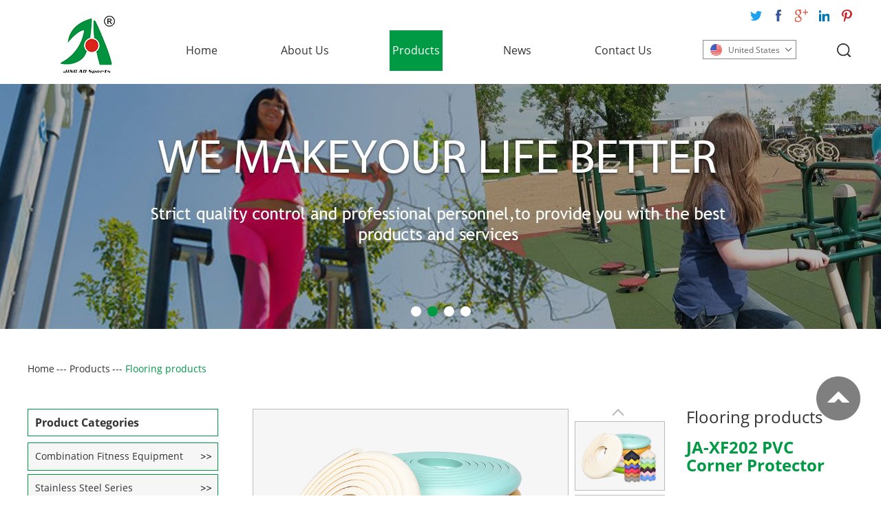

--- FILE ---
content_type: text/html
request_url: http://www.china-outdoorsports.com/flooring-products/358-358.html
body_size: 42041
content:
<!DOCTYPE html>

<html>

<head>

<title>Customized PVC Corner Protector Supplier China</title>

<meta name="keywords" content="Customized PVC Corner Protector" />

<meta name="description" content="Customized PVC Corner Protector manufacturer, supplier in China. We have ISO9001:2008 International Quality Management System.">

<meta http-equiv="Content-Type" content="text/html;charset=UTF-8">



<script src="/themes/simplebootx/huangbai/js/jquery.js"></script>

<script src="/themes/simplebootx/huangbai/js/index.js"></script>

<!-- 引用自己Css开始 -->

<link href="/themes/simplebootx/huangbai/css/index.css" rel="stylesheet" type="text/css" />

<link href="/themes/simplebootx/huangbai/css/common.css" rel="stylesheet" type="text/css" />

<!-- 引用自己Css结束 -->

<link rel="shortcut icon" href="/favicon.ico" />

<script type="text/javascript" src="/themes/simplebootx/huangbai/js/index.js"></script>

<meta http-equiv="Content-Type" content="text/html; charset=utf-8" />

<meta name="viewport" content="width=device-width, initial-scale=1, maximum-scale=1, user-scalable=no">

<meta name="renderer" content="webkit">

<meta http-equiv="X-UA-Compatible" content="IE=edge,chrome=1">

<meta name="author" content="2017 石家庄瑞诺网络科技有限公司" />

<!--[if IE 6]>

<link rel="stylesheet" type="/themes/simplebootx/huangbai/css/index.css">

<![endif]-->



<!--[if lt IE 9]>

          <script src="/themes/simplebootx/huangbai/js/css3-mediaqueries.js"></script>

  <![endif]-->

<script src="/themes/simplebootx/huangbai/js/jquery.js"></script>

<!-- Global site tag (gtag.js) - Google Analytics -->
<script async src="https://www.googletagmanager.com/gtag/js?id=UA-195021741-1"></script>
<script>
  window.dataLayer = window.dataLayer || [];
  function gtag(){dataLayer.push(arguments);}
  gtag('js', new Date());

  gtag('config', 'UA-195021741-1');
</script>
</head>



<body>

<!--nav-move-->

<div class="container-move">

  <div class="nav-move">

    <ul>

      <li><a href="#" title="/">Home</a></li>

      <li><a href="http://www.china-outdoorsports.com/about-us/" title="About Us" >About Us</a></li><li><a href="http://www.china-outdoorsports.com/products/" title="Products" >Products</a></li><li><a href="http://www.china-outdoorsports.com/news/" title="News" >News</a></li><li><a href="http://www.china-outdoorsports.com/contactus/" title="Contact Us" >Contact Us</a></li>
      <div class="clear"></div>

    </ul>

  </div>

  <div class="menubtn"> <span class="one"></span> <span class='two'></span> <span class="three"></span> </div>

</div>

<div id="mask"></div>

<script type="text/javascript" src="/themes/simplebootx/huangbai/js/nav-move.js"></script> 



<!--header-->

<div class="header">

  <div class="center"> 

    <!--logo-->

      
    <div class="header-l"> <a class="logo" href="/" title=""><img src="/themes/simplebootx/huangbai/img/logo.png" alt="Shandong Jing Ao Sports Equipment Co., Ltd" title="Shandong Jing Ao Sports Equipment Co., Ltd"/></a> </div>

    <!--nav-->

    <div class="header-r">

      <div class="top com-rotate-a"> <a class="t1" href="https://twitter.com/JingaoSports" title="" target="_blank" rel="nofollow"></a>

       <a class="t2" href="https://www.facebook.com/Chinaoutdoorsports/" title="" target="_blank" rel="nofollow"></a> 

       <a class="t3" href="" title="" target="_blank" rel="nofollow"></a>

        <a class="t4" href="https://www.linkedin.com/company-beta/18252556/admin/updates/" title="" target="_blank" rel="nofollow"></a>

         <a class="t5" href="https://www.pinterest.com/jingaosportsequipment/" title="" target="_blank" rel="nofollow"></a>  </div>

      <ul class="nav">

        <li><a  href="/">Home</a></li>

        
          <li><a href="http://www.china-outdoorsports.com/about-us/" title="About Us" 



              

            

            


            




            >About Us</a>

              <ul class="yiji">

                    <div class="yijin">

                      <li><a href="http://www.china-outdoorsports.com/about-us/company-introduction/">Company Introduction</a>

                          
                        </li><li><a href="http://www.china-outdoorsports.com/our-photos/">Our Photos</a>

                          <div class="erji">

                                <ul class="erjin">

                                  <li><a href="http://www.china-outdoorsports.com/factory-photos/">Factory Photos</a></li>
                                </ul>

                              </div>
                        </li><li><a href="http://www.china-outdoorsports.com/certification/">Certification</a>

                          
                        </li>
                    </div>

                  </ul>
            </li><li><a href="http://www.china-outdoorsports.com/products/" title="Products" 



            class="active"  

            

            


            




            >Products</a>

              <ul class="yiji">

                    <div class="yijin">

                      <li><a href="http://www.china-outdoorsports.com/combination-fitness-equipment/">Combination Fitness Equipment</a>

                          
                        </li><li><a href="http://www.china-outdoorsports.com/stainless-steel-series/">Stainless Steel Series</a>

                          
                        </li><li><a href="http://www.china-outdoorsports.com/Solar-power-fitness-equipment/">Solar Power Fitness Equipment</a>

                          
                        </li><li><a href="http://www.china-outdoorsports.com/outdoor-sports-equipment/">Outdoor Sports Equipment</a>

                          <div class="erji">

                                <ul class="erjin">

                                  <li><a href="http://www.china-outdoorsports.com/badminton-column-volleyball-co/">Badminton Column & Volleyball</a></li><li><a href="http://www.china-outdoorsports.com/table-tennis-table/">Table Tennis Table</a></li>
                                </ul>

                              </div>
                        </li><li><a href="http://www.china-outdoorsports.com/dance-fitness/">Dance fitness</a>

                          
                        </li><li><a href="http://www.china-outdoorsports.com/children-physical-training/">Children's physical training</a>

                          
                        </li><li><a href="http://www.china-outdoorsports.com/rubber-particles-lawn/">Children's Amusement Equipment</a>

                          
                        </li><li><a href="http://www.china-outdoorsports.com/disabled-fitness-equipments/">Disabled Fitness Equipment</a>

                          <div class="erji">

                                <ul class="erjin">

                                  <li><a href="http://www.china-outdoorsports.com/disabled-fitness-equipment/">Disabled Fitness Equipments</a></li>
                                </ul>

                              </div>
                        </li><li><a href="http://www.china-outdoorsports.com/flooring-products/">Flooring products</a>

                          
                        </li><li><a href="http://www.china-outdoorsports.com/Strength training integrated/">Strength Training Integrated</a>

                          
                        </li><li><a href="http://www.china-outdoorsports.com/wpc-fitness-equipment/">WPC Fitness Equipment </a>

                          
                        </li><li><a href="http://www.china-outdoorsports.com/outdoor-fitness-equipment/">Outdoor Fitness Equipment </a>

                          
                        </li>
                    </div>

                  </ul>
            </li><li><a href="http://www.china-outdoorsports.com/news/" title="News" 



              

            

            


            




            >News</a>

              
            </li><li><a href="http://www.china-outdoorsports.com/contactus/" title="Contact Us" 



              

            

            


            




            >Contact Us</a>

              
            </li>
        <div class="clear"></div>

      </ul>

      <div class="lang">

        <div class="outer">

          <div class="inner">

            <ul>

              <li class="l1 on">United States</li>

              <!-- <li class="l1">Test 01</li>

              <li class="l1">Test 02</li> -->

            </ul>

          </div>

        </div>

        <div class="sel">

          <ul>

            <li><a class="l1" href="" target="_blank" rel="nofollow">United States</a></li>

            

          </ul>

        </div>

      </div>

      <div class="search">

        <div id="sb-search" class="sb-search">

          <form name="productform" method="post"  action="/index.php/Search/Index/index.html">

            <input class="sb-search-input fl" placeholder=""  name="q" id="title" type="text">

            <input class="sb-search-submit fl" type="submit" value=" " name="dosubmit">

            <span class="sb-icon-search"></span>

          </form>

        </div>

        <script src="/themes/simplebootx/huangbai/js/classie.js"></script> 

        <script src="/themes/simplebootx/huangbai/js/uisearch.js"></script> 

        <script>new UISearch( document.getElementById( 'sb-search' ) );</script> 

      </div>

      <div class="clear"></div>

    </div>

    <div class="clear"></div>

  </div>

</div>



<!--banner-->

<div class="banner"> 

  <script type="text/javascript" src="/themes/simplebootx/huangbai/js/jquery.SuperSlide.js"></script>

  <div class="index_focus tab"> <a href="javascript:;" class="index_focus_pre"></a> <a href="javascript:;" class="index_focus_next"></a>

    <div class="index_focusn">

      <div class="bd">

        <ul>

        <li> <a href="" class="pic" title=""> <img class="pic" src="/themes/simplebootx/huangbai/img/smbanner3.jpg" alt="" title=""></a> </li>

          <li> <a href="" class="pic" title=""> <img class="pic" src="/themes/simplebootx/huangbai/img/smbanner4.jpg" alt="" title=""></a> </li>

          <li> <a href="" class="pic" title=""> <img class="pic" src="/themes/simplebootx/huangbai/img/smbanner1.jpg" alt="" title=""> </a> </li>

          <li> <a href="" class="pic" title=""> <img class="pic" src="/themes/simplebootx/huangbai/img/smbanner2.jpg" alt="" title=""> </a> </li>

          

        </ul>

      </div>

      <div class="slide_nav"> <a href="javascript:"></a> <a href="javascript:;"></a> <a href="javascript:;"></a> <a href="javascript:;"></a> </div>

    </div>

    <script type="text/javascript" src="/themes/simplebootx/huangbai/js/lunbo2.js"></script> 

  </div>

  

  <!--  640 banner  -->

  <div class="carousel" id="carousel">

    <ul>

     <li><a href="#"><img src="/themes/simplebootx/huangbai/img/smbanner3.jpg" alt=""></a></li>

      <li><a href="#"><img src="/themes/simplebootx/huangbai/img/smbanner4.jpg" alt=""></a></li>

      <li><a href="#"><img src="/themes/simplebootx/huangbai/img/smbanner1.jpg" alt=""></a></li>

      <li><a href="#"><img src="/themes/simplebootx/huangbai/img/smbanner2.jpg" alt=""></a></li>

     

    </ul>

    <ol>

      <li class="cur"></li>

      <li></li>

      <li></li>

      <li></li>

    </ol>

  </div>

  <script type="text/javascript" src="/themes/simplebootx/huangbai/js/smbanner-tab.js"></script> 

</div>
<!--mianbao-->

<div class="mianbao center"> <a href="/">Home</a>
    <span> --- </span>
  <a href="http://www.china-outdoorsports.com/products/" >Products</a> <span> --- </span> <a href="http://www.china-outdoorsports.com/flooring-products/"  class="on">Flooring products</a></div>
<div class="beijing">
<div class="xfprmain2 center">
  <div class="xfprr"> 
    <script type="text/javascript" src="/themes/simplebootx/huangbai/js/mzp-packed.js"></script>
    <div class="box2 baguetteBoxOne">
           <div class="left-pro">
        <div class="t2"> <a href="http://www.china-outdoorsports.com/data/upload/20171123/5a1667cb8bca2.jpg" id="zoom1" class="MagicZoom"  onclick="return false"><img src="http://www.china-outdoorsports.com/data/upload/20171123/5a1667cb8bca2.jpg" id="main_img" title="JA-XF202 PVC Corner Protector" alt="JA-XF202 PVC Corner Protector"  class="main_img" width="457" height="349"/></a> </div>
        <div class="t1"> <img src="/themes/simplebootx/huangbai/img/top.jpg" id="gotop" />
          <div id="showArea">
          <a href="http://www.china-outdoorsports.com/data/upload/20171123/5a1667d416244.jpg" rel="zoom1" rev="http://www.china-outdoorsports.com/data/upload/20171123/5a1667d416244.jpg"><img src="http://www.china-outdoorsports.com/data/upload/20171123/5a1667d416244.jpg" title="JA-XF202 PVC Corner Protector"  alt="JA-XF202 PVC Corner Protector"/></a><a href="http://www.china-outdoorsports.com/data/upload/20171123/5a1667d6d8e0d.jpg" rel="zoom1" rev="http://www.china-outdoorsports.com/data/upload/20171123/5a1667d6d8e0d.jpg"><img src="http://www.china-outdoorsports.com/data/upload/20171123/5a1667d6d8e0d.jpg" title="JA-XF202 PVC Corner Protector"  alt="JA-XF202 PVC Corner Protector"/></a><a href="http://www.china-outdoorsports.com/data/upload/20171123/5a1667d891795.jpg" rel="zoom1" rev="http://www.china-outdoorsports.com/data/upload/20171123/5a1667d891795.jpg"><img src="http://www.china-outdoorsports.com/data/upload/20171123/5a1667d891795.jpg" title="JA-XF202 PVC Corner Protector"  alt="JA-XF202 PVC Corner Protector"/></a>           </div>
          <img src="/themes/simplebootx/huangbai/img/bottom.jpg" id="gobottom"  /> </div>
        <div class="clear"></div>
      </div>
    </div>
    <script type="text/javascript" src="/themes/simplebootx/huangbai/js/lrtk.js"></script>
    <div class="xfbox3">
    <a title="JA-XF202 PVC Corner Protector"><img src="http://www.china-outdoorsports.com/data/upload/20171123/5a1667d416244.jpg" title="JA-XF202 PVC Corner Protector" alt="JA-XF202 PVC Corner Protector" /></a><a title="JA-XF202 PVC Corner Protector"><img src="http://www.china-outdoorsports.com/data/upload/20171123/5a1667d6d8e0d.jpg" title="JA-XF202 PVC Corner Protector" alt="JA-XF202 PVC Corner Protector" /></a><a title="JA-XF202 PVC Corner Protector"><img src="http://www.china-outdoorsports.com/data/upload/20171123/5a1667d891795.jpg" title="JA-XF202 PVC Corner Protector" alt="JA-XF202 PVC Corner Protector" /></a>      <div class="clear"></div>
    </div>
    <div class="xfjianjie">
      <p class="xfjianp"> Flooring products</p>
      <h1>JA-XF202 PVC Corner Protector</h1>
      <div class="xfshare"> <span>Share</span> <a target="_blank" href="" title=""><img src="/themes/simplebootx/huangbai/img/share.jpg" title="" alt=""></a>
        <div class="clear"></div>
      </div>
      <div class="xfinno"> <a href="/index.php/Content/Pagedis/lists/id/358/catid/101/hcatid/358.html">Inquire Now</a>
      <a  class="pro-info-link-item"  href="http://www.china-outdoorsports.com/flooring-products/357-357.html" >Next Product</a> </div>
    </div>
    <div class="clear"></div>
    <div class="xfchanxbiao"><a href="">Product Parameters</a></div>
    <div class="xfchanxiang">
      <p><strong>Name：</strong>PVC Corner Protector</p><p><strong>Size：</strong>25*25mm</p><p><strong>Colour：</strong>Customized</p><p><strong>Material：</strong>Environmental protection PP material</p><p><br/></p>    </div>
    <div class="img-scroll3">
      <div class="rebiao"><a href="/products/"><img src="/themes/simplebootx/huangbai/img/rebiao.png" title="" alt="" /></a></div>
      <div class="hotnav"> <span class="prev3"></span> <span class="next3"></span> </div>
      <div class="img-list3">
        <ul>
                  </ul>
      </div>
    </div>
  </div>
  <div class="xfprl">
     <div class="xfprt"> <a href="/products/" class="xfprltbiao">Product Categories</a>
      <div class="subNavBox">
         <div 

    
      class="subNav"
    ><a href="http://www.china-outdoorsports.com/combination-fitness-equipment/" title="Combination Fitness Equipment" >Combination Fitness Equipment</a>

    </div>

    <ul class="navContent" 

      
      >









      <li><a href="http://www.china-outdoorsports.com/combination-fitness-equipment/270-270.html">JA-H180 Waist and back massager</a></li><li><a href="http://www.china-outdoorsports.com/combination-fitness-equipment/269-269.html">JA-H170    Upper limbs stretcher</a></li><li><a href="http://www.china-outdoorsports.com/combination-fitness-equipment/268-268.html">JA-H160  Twister</a></li><li><a href="http://www.china-outdoorsports.com/combination-fitness-equipment/267-267.html">JA-H150  Pull-up rack</a></li><li><a href="http://www.china-outdoorsports.com/combination-fitness-equipment/266-266.html">JA-H140  The rider</a></li><li><a href="http://www.china-outdoorsports.com/combination-fitness-equipment/265-265.html">JA-H130  Flexible training aids</a></li><li><a href="http://www.china-outdoorsports.com/combination-fitness-equipment/264-264.html">JA-H120  Push chair & pull chair</a></li><li><a href="http://www.china-outdoorsports.com/combination-fitness-equipment/263-263.html">JA-H110 Pull chair</a></li><li><a href="http://www.china-outdoorsports.com/combination-fitness-equipment/262-262.html">JA-H100 Leg stretcher</a></li><li><a href="http://www.china-outdoorsports.com/combination-fitness-equipment/261-261.html">JA-H090 Leg press and surfboard</a></li>
      </ul><div 

    
      class="subNav"
    ><a href="http://www.china-outdoorsports.com/stainless-steel-series/" title="Stainless Steel Series" >Stainless Steel Series</a>

    </div>

    <ul class="navContent" 

      
      >









      <li><a href="http://www.china-outdoorsports.com/stainless-steel-series/402-402.html">JA-B1814 Big wheel</a></li><li><a href="http://www.china-outdoorsports.com/stainless-steel-series/401-401.html">JA-B1813 Waist twist equipment</a></li><li><a href="http://www.china-outdoorsports.com/stainless-steel-series/400-400.html">JA-B1812 Leg massager</a></li><li><a href="http://www.china-outdoorsports.com/stainless-steel-series/399-399.html">JA-B1811 Upper limb exerciser</a></li><li><a href="http://www.china-outdoorsports.com/stainless-steel-series/398-398.html">JA-B1810 Post style double steps Air walke</a></li><li><a href="http://www.china-outdoorsports.com/stainless-steel-series/397-397.html">JA-B1809 Wab/Sit up board</a></li><li><a href="http://www.china-outdoorsports.com/stainless-steel-series/396-396.html">JA-B1808 Elliptical Machine</a></li><li><a href="http://www.china-outdoorsports.com/stainless-steel-series/395-395.html">JA-B1807 Double Merry wheel</a></li><li><a href="http://www.china-outdoorsports.com/stainless-steel-series/394-394.html">JA-B1806 Tai Chi Spinners</a></li><li><a href="http://www.china-outdoorsports.com/stainless-steel-series/393-393.html">JA-B1805 Pendulum Apparatus</a></li>
      </ul><div 

    
      class="subNav"
    ><a href="http://www.china-outdoorsports.com/Solar-power-fitness-equipment/" title="Solar Power Fitness Equipment" >Solar Power Fitness Equipment</a>

    </div>

    <ul class="navContent" 

      
      >









      <li><a href="http://www.china-outdoorsports.com/Solar-power-fitness-equipment/388-388.html">JA-T2005 Waist&back massage machine</a></li><li><a href="http://www.china-outdoorsports.com/Solar-power-fitness-equipment/387-387.html">JA-T2004 Steps air walker</a></li><li><a href="http://www.china-outdoorsports.com/Solar-power-fitness-equipment/386-386.html">JA-T2003 Pusher</a></li><li><a href="http://www.china-outdoorsports.com/Solar-power-fitness-equipment/385-385.html">JA-T2002 Tai Chi Spinners</a></li><li><a href="http://www.china-outdoorsports.com/Solar-power-fitness-equipment/384-384.html">JA-T2001 Waist twist equipment</a></li>
      </ul><div 

    
      class="subNav"
    ><a href="http://www.china-outdoorsports.com/outdoor-sports-equipment/" title="Outdoor Sports Equipment" >Outdoor Sports Equipment</a>

    </div>

    <ul class="navContent" 

      
      >
<li><a href="http://www.china-outdoorsports.com/badminton-column-volleyball-co/">Badminton Column & Volleyball</a>

<ul class="sanji">
<li><a href="http://www.china-outdoorsports.com/badminton-column-volleyball-co/249-249.html" title="Tennis courts fencing system" >Tennis courts fencing system</a></li><li><a href="http://www.china-outdoorsports.com/badminton-column-volleyball-co/248-248.html" title="Basketball courts fencing system" >Basketball courts fencing system</a></li><li><a href="http://www.china-outdoorsports.com/badminton-column-volleyball-co/247-247.html" title="Cage football field fencing system" >Cage football field fencing system</a></li><li><a href="http://www.china-outdoorsports.com/badminton-column-volleyball-co/246-246.html" title="Football courts fencing system" >Football courts fencing system</a></li><li><a href="http://www.china-outdoorsports.com/badminton-column-volleyball-co/245-245.html" title="Badminton courts fencing system" >Badminton courts fencing system</a></li><li><a href="http://www.china-outdoorsports.com/badminton-column-volleyball-co/300-300.html" title="JA-101 In-ground Basketball Stand" >JA-101 In-ground Basketball Stand</a></li><li><a href="http://www.china-outdoorsports.com/badminton-column-volleyball-co/299-299.html" title="JA-101 In-ground Basketball Stand" >JA-101 In-ground Basketball Stand</a></li><li><a href="http://www.china-outdoorsports.com/badminton-column-volleyball-co/298-298.html" title="JA-105 Removable Basketball Stand" >JA-105 Removable Basketball Stand</a></li><li><a href="http://www.china-outdoorsports.com/badminton-column-volleyball-co/297-297.html" title="JA-105 Removable Basketball Stand" >JA-105 Removable Basketball Stand</a></li><li><a href="http://www.china-outdoorsports.com/badminton-column-volleyball-co/296-296.html" title="JA-401 In-ground Badminton Column" >JA-401 In-ground Badminton Column</a></li></ul>




</li><li><a href="http://www.china-outdoorsports.com/table-tennis-table/">Table Tennis Table</a>

<ul class="sanji">
<li><a href="http://www.china-outdoorsports.com/table-tennis-table/291-291.html" title="JA-206 Two folding mobile Table Tennis Table" >JA-206 Two folding mobile Table Tennis Table</a></li><li><a href="http://www.china-outdoorsports.com/table-tennis-table/290-290.html" title="JA-206 Two folding mobile Table Tennis Table" >JA-206 Two folding mobile Table Tennis Table</a></li><li><a href="http://www.china-outdoorsports.com/table-tennis-table/289-289.html" title="JA-204 Outdoor Table Tennis Table" >JA-204 Outdoor Table Tennis Table</a></li><li><a href="http://www.china-outdoorsports.com/table-tennis-table/288-288.html" title="JA-204 Outdoor Table Tennis Table" >JA-204 Outdoor Table Tennis Table</a></li><li><a href="http://www.china-outdoorsports.com/table-tennis-table/287-287.html" title="JA-200 Movable Table Tennis Table" >JA-200 Movable Table Tennis Table</a></li><li><a href="http://www.china-outdoorsports.com/table-tennis-table/286-286.html" title="JA-200 Movable Table Tennis Table" >JA-200 Movable Table Tennis Table</a></li><li><a href="http://www.china-outdoorsports.com/table-tennis-table/285-285.html" title="JA-201 Table Tennis Table" >JA-201 Table Tennis Table</a></li><li><a href="http://www.china-outdoorsports.com/table-tennis-table/284-284.html" title="JA-210 Silvery Rainbow Table Tennis Table" >JA-210 Silvery Rainbow Table Tennis Table</a></li><li><a href="http://www.china-outdoorsports.com/table-tennis-table/283-283.html" title="JA-210 Big Rainbow  Table tennis Table" >JA-210 Big Rainbow  Table tennis Table</a></li><li><a href="http://www.china-outdoorsports.com/table-tennis-table/282-282.html" title="JA-210 Golden Rainbow Table tennis tables" >JA-210 Golden Rainbow Table tennis tables</a></li></ul>




</li>
      </ul><div 

    
      class="subNav"
    ><a href="http://www.china-outdoorsports.com/dance-fitness/" title="Dance fitness" >Dance fitness</a>

    </div>

    <ul class="navContent" 

      
      >









      <li><a href="http://www.china-outdoorsports.com/dance-fitness/343-343.html">JA-Y Movable Ballet Barre</a></li><li><a href="http://www.china-outdoorsports.com/dance-fitness/302-302.html">JA-L Floor Fixed Dance Pole</a></li><li><a href="http://www.china-outdoorsports.com/dance-fitness/301-301.html">JA-Y Movable Ballet Barre</a></li><li><a href="http://www.china-outdoorsports.com/dance-fitness/244-244.html">JA-Y Movable Ballet Barre</a></li><li><a href="http://www.china-outdoorsports.com/dance-fitness/243-243.html">JA-B Wall-Mount Fix Ballet Barre</a></li><li><a href="http://www.china-outdoorsports.com/dance-fitness/242-242.html">JA-L Floor Fix Dance Pole</a></li><li><a href="http://www.china-outdoorsports.com/dance-fitness/241-241.html">JA-T Taekwondo mat</a></li><li><a href="http://www.china-outdoorsports.com/dance-fitness/240-240.html">JA-S Sanda pad mat</a></li><li><a href="http://www.china-outdoorsports.com/dance-fitness/239-239.html">JA-W Wrestling pad</a></li><li><a href="http://www.china-outdoorsports.com/dance-fitness/238-238.html">JA-J Judo mat</a></li>
      </ul><div 

    
      class="subNav"
    ><a href="http://www.china-outdoorsports.com/children-physical-training/" title="Children's physical training" >Children's physical training</a>

    </div>

    <ul class="navContent" 

      
      >









      <li><a href="http://www.china-outdoorsports.com/children-physical-training/623.html">Children's physical training</a></li><li><a href="http://www.china-outdoorsports.com/children-physical-training/622.html">Children's physical training</a></li><li><a href="http://www.china-outdoorsports.com/children-physical-training/621.html">Children's physical training</a></li><li><a href="http://www.china-outdoorsports.com/children-physical-training/620.html">Children's physical training</a></li><li><a href="http://www.china-outdoorsports.com/children-physical-training/619.html">Children's physical training</a></li><li><a href="http://www.china-outdoorsports.com/children-physical-training/618.html">Children's physical training</a></li><li><a href="http://www.china-outdoorsports.com/children-physical-training/617.html">Children's physical training</a></li><li><a href="http://www.china-outdoorsports.com/children-physical-training/616.html">Children's physical training</a></li><li><a href="http://www.china-outdoorsports.com/children-physical-training/615.html">Children's physical training</a></li><li><a href="http://www.china-outdoorsports.com/children-physical-training/614.html">Children's physical training</a></li>
      </ul><div 

    
      class="subNav"
    ><a href="http://www.china-outdoorsports.com/rubber-particles-lawn/" title="Children's Amusement Equipment" >Children's Amusement Equipment</a>

    </div>

    <ul class="navContent" 

      
      >









      <li><a href="http://www.china-outdoorsports.com/rubber-particles-lawn/404-404.html">JA-WH1402 Rides</a></li><li><a href="http://www.china-outdoorsports.com/rubber-particles-lawn/469-469.html">JA-WHMZ16 Rides</a></li><li><a href="http://www.china-outdoorsports.com/rubber-particles-lawn/468-468.html">JA-WHMZ15 Rides</a></li><li><a href="http://www.china-outdoorsports.com/rubber-particles-lawn/467-467.html">JA-WHMZ14 Rides</a></li><li><a href="http://www.china-outdoorsports.com/rubber-particles-lawn/466-466.html">JA-WHMZ13 Rides</a></li><li><a href="http://www.china-outdoorsports.com/rubber-particles-lawn/465-465.html">JA-WHMZ12 Rides</a></li><li><a href="http://www.china-outdoorsports.com/rubber-particles-lawn/464-464.html">JA-WHMZ11 Rides</a></li><li><a href="http://www.china-outdoorsports.com/rubber-particles-lawn/463-463.html">JA-WHMZ10 Rides</a></li><li><a href="http://www.china-outdoorsports.com/rubber-particles-lawn/462-462.html">JA-WHMZ09 Rides</a></li><li><a href="http://www.china-outdoorsports.com/rubber-particles-lawn/461-461.html">JA-WHMZ08 Rides</a></li>
      </ul><div 

    
      class="subNav"
    ><a href="http://www.china-outdoorsports.com/disabled-fitness-equipments/" title="Disabled Fitness Equipment" >Disabled Fitness Equipment</a>

    </div>

    <ul class="navContent" 

      
      >
<li><a href="http://www.china-outdoorsports.com/disabled-fitness-equipment/">Disabled Fitness Equipments</a>

<ul class="sanji">
<li><a href="http://www.china-outdoorsports.com/disabled-fitness-equipment/331-331.html" title="JA-D2006 Chest exercise device and Strength tester" >JA-D2006 Chest exercise device and Strength tester</a></li><li><a href="http://www.china-outdoorsports.com/disabled-fitness-equipment/332-332.html" title="JA-D2005 Tai chi spinners and arm wheel" >JA-D2005 Tai chi spinners and arm wheel</a></li><li><a href="http://www.china-outdoorsports.com/disabled-fitness-equipment/334-334.html" title="JA-D2003 Walking machine" >JA-D2003 Walking machine</a></li><li><a href="http://www.china-outdoorsports.com/disabled-fitness-equipment/335-335.html" title="JA-D2002 Big wheel" >JA-D2002 Big wheel</a></li><li><a href="http://www.china-outdoorsports.com/disabled-fitness-equipment/339-339.html" title="JA-D1003 Upper limb rope puller" >JA-D1003 Upper limb rope puller</a></li><li><a href="http://www.china-outdoorsports.com/disabled-fitness-equipment/340-340.html" title="JA-D1002 Hand exercise device" >JA-D1002 Hand exercise device</a></li><li><a href="http://www.china-outdoorsports.com/disabled-fitness-equipment/341-341.html" title="JA-D1001 Pusher" >JA-D1001 Pusher</a></li><li><a href="http://www.china-outdoorsports.com/disabled-fitness-equipment/342-342.html" title="JA-D1000 Chest expander" >JA-D1000 Chest expander</a></li><li><a href="http://www.china-outdoorsports.com/disabled-fitness-equipment/338-338.html" title="JA-D1004 Sit pressure machine" >JA-D1004 Sit pressure machine</a></li><li><a href="http://www.china-outdoorsports.com/disabled-fitness-equipment/337-337.html" title="JA-D2000 Big wheel" >JA-D2000 Big wheel</a></li></ul>




</li>
      </ul><div 

    class="subNav currentDd currentDt"

      
    ><a href="http://www.china-outdoorsports.com/flooring-products/" title="Flooring products" >Flooring products</a>

    </div>

    <ul class="navContent" 

      
      >









      <li><a href="http://www.china-outdoorsports.com/flooring-products/358-358.html">JA-XF202 PVC Corner Protector</a></li><li><a href="http://www.china-outdoorsports.com/flooring-products/353-353.html">JA-F010 PVC Stair step</a></li><li><a href="http://www.china-outdoorsports.com/flooring-products/357-357.html">JA-QT01 PVC Pure Color Wall Flooring</a></li><li><a href="http://www.china-outdoorsports.com/flooring-products/345-345.html">JA-3D01 3D Three-Dimensional  Wall Flooring</a></li><li><a href="http://www.china-outdoorsports.com/flooring-products/348-348.html">JA-FY01 Maple Wood Pattern Flooring</a></li><li><a href="http://www.china-outdoorsports.com/flooring-products/349-349.html">JA-lz01 Lichee  Pattern flooring</a></li><li><a href="http://www.china-outdoorsports.com/flooring-products/350-350.html">JA-BS01 Gem Pattern Flooring</a></li><li><a href="http://www.china-outdoorsports.com/flooring-products/354-354.html">JA-ST01 Stone Pattern Flooring （OPC）</a></li><li><a href="http://www.china-outdoorsports.com/flooring-products/351-351.html">JA-C2 Series PVC Pure Color Flooring</a></li><li><a href="http://www.china-outdoorsports.com/flooring-products/356-356.html">JA-SW01 Business Series Flooring</a></li>
      </ul><div 

    
      class="subNav"
    ><a href="http://www.china-outdoorsports.com/Strength training integrated/" title="Strength Training Integrated" >Strength Training Integrated</a>

    </div>

    <ul class="navContent" 

      
      >









      <li><a href="http://www.china-outdoorsports.com/Strength training integrated/584.html">JA-C068 Strength Training Integrated</a></li><li><a href="http://www.china-outdoorsports.com/Strength training integrated/583.html">JA-C067 Strength Training Integrated</a></li><li><a href="http://www.china-outdoorsports.com/Strength training integrated/582.html">JA-C066 Strength Training Integrated</a></li><li><a href="http://www.china-outdoorsports.com/Strength training integrated/581.html">JA-C065 Strength Training Integrated</a></li><li><a href="http://www.china-outdoorsports.com/Strength training integrated/580.html">JA-C064 Strength Training Integrated</a></li><li><a href="http://www.china-outdoorsports.com/Strength training integrated/579.html">JA-C069 Strength Training Integrated</a></li><li><a href="http://www.china-outdoorsports.com/Strength training integrated/578.html">JA-C063 Strength Training Integrated</a></li><li><a href="http://www.china-outdoorsports.com/Strength training integrated/577.html">JA-C062 Strength Training Integrated</a></li><li><a href="http://www.china-outdoorsports.com/Strength training integrated/576.html">JA-C061 Strength Training Integrated</a></li><li><a href="http://www.china-outdoorsports.com/Strength training integrated/575.html">JA-C060 Strength Training Integrated</a></li>
      </ul><div 

    
      class="subNav"
    ><a href="http://www.china-outdoorsports.com/wpc-fitness-equipment/" title="WPC Fitness Equipment " >WPC Fitness Equipment </a>

    </div>

    <ul class="navContent" 

      
      >









      <li><a href="http://www.china-outdoorsports.com/wpc-fitness-equipment/319-319.html">JA-W4301 Wall Bars</a></li><li><a href="http://www.china-outdoorsports.com/wpc-fitness-equipment/273-273.html">JA-W800 Elliptical Machine</a></li><li><a href="http://www.china-outdoorsports.com/wpc-fitness-equipment/277-277.html">JA-W1101 Wab/Sit Up Board</a></li><li><a href="http://www.china-outdoorsports.com/wpc-fitness-equipment/280-280.html">JA-W1600 Stepping Twist device</a></li><li><a href="http://www.china-outdoorsports.com/wpc-fitness-equipment/304-304.html">JA-W1800 Horizontal Bar</a></li><li><a href="http://www.china-outdoorsports.com/wpc-fitness-equipment/309-309.html">JA-W2700 Should Exercise Spinner</a></li><li><a href="http://www.china-outdoorsports.com/wpc-fitness-equipment/310-310.html">JA-W2800 leg stretching massager</a></li><li><a href="http://www.china-outdoorsports.com/wpc-fitness-equipment/311-311.html">JA-W2900 Seated Pull Down</a></li><li><a href="http://www.china-outdoorsports.com/wpc-fitness-equipment/312-312.html">JA-W2901 Seated Pull Down</a></li><li><a href="http://www.china-outdoorsports.com/wpc-fitness-equipment/313-313.html">JA-W3000 Seated Push Trainer</a></li>
      </ul><div 

    
      class="subNav"
    ><a href="http://www.china-outdoorsports.com/outdoor-fitness-equipment/" title="Outdoor Fitness Equipment " >Outdoor Fitness Equipment </a>

    </div>

    <ul class="navContent" 

      
      >









      <li><a href="http://www.china-outdoorsports.com/outdoor-fitness-equipment/222-222.html">JA-6400 Chess Table</a></li><li><a href="http://www.china-outdoorsports.com/outdoor-fitness-equipment/221-221.html">JA-6300 Weight Lifter</a></li><li><a href="http://www.china-outdoorsports.com/outdoor-fitness-equipment/220-220.html">JA-6200 Rocking Steel Horse</a></li><li><a href="http://www.china-outdoorsports.com/outdoor-fitness-equipment/219-219.html">JA-6100 Climbing Frame</a></li><li><a href="http://www.china-outdoorsports.com/outdoor-fitness-equipment/218-218.html">JA-6000 Pommel Horse Trainer</a></li><li><a href="http://www.china-outdoorsports.com/outdoor-fitness-equipment/217-217.html">JA-5900 Notice Board</a></li><li><a href="http://www.china-outdoorsports.com/outdoor-fitness-equipment/216-216.html">JA-5800 Balance Beam</a></li><li><a href="http://www.china-outdoorsports.com/outdoor-fitness-equipment/215-215.html">JA-5700 Sit-up Platform</a></li><li><a href="http://www.china-outdoorsports.com/outdoor-fitness-equipment/214-214.html">JA-5304 Combined Training</a></li><li><a href="http://www.china-outdoorsports.com/outdoor-fitness-equipment/213-213.html">JA-5301 Four league recovery machine</a></li>
      </ul>
      </div>
      <div class="xfprlb"> <a href="/news/" class="xfprlbbiao">News</a> <a href="/news/" class="xfprlbmor">More+</a>
        <div class="clear"></div>
        <div class="xfprlblie">
              <p><a href="http://www.china-outdoorsports.com/news/206.html" title="  Installation of outdoor fitness equipment">  Installation of outdoor fitness equipment</a></p>
            </div><div class="xfprlblie">
              <p><a href="http://www.china-outdoorsports.com/news/205.html" title="After the use of outdoor fitness equipment four points">After the use of outdoor fitness equipment four points</a></p>
            </div><div class="xfprlblie">
              <p><a href="http://www.china-outdoorsports.com/news/204.html" title="Do you understand the advantages of a plastic track? ">Do you understand the advantages of a plastic track? </a></p>
            </div>      </div>
    </div>
  </div>
  <div class="clear"></div>
</div>
</div>
<script type="text/javascript" src="/themes/simplebootx/huangbai/js/qiehuan.js"></script> 
<script src="/themes/simplebootx/huangbai/js/shousuo.js"></script> 
<script src="/themes/simplebootx/huangbai/js/placeholder.js"></script> 

<!--footer-->

<div class="footer">

  <div class="center">

    <div class="cont">

      <div class="item it1">

        <div class="title">Navigation</div>

        <ul class="fl">

          <li><a href="/" title="">Home</a></li>

          <li><a href="/about-us/" title="">About Us</a></li>

          <li><a href="/products/" title="">Products</a></li>

        </ul>

        <ul class="fr">

          <li><a href="/news/" title="">News</a></li>

          <li><a href="/contactus/" title="">Contact Us</a></li>

          <li><a href="/sitemap.xml" title="" target="_blank">| Sitemap |</a></li>

        </ul>

        <div class="clear"></div>

      </div>

      <div class="item it2">

      
        <div class="title"><a href="/products/" style="color:#fff;"> Products</a></div>

        <ul class="fl">

<li><a href="http://www.china-outdoorsports.com/dance-fitness/" title="Dance fitness">Dance fitness</a></li><li><a href="http://www.china-outdoorsports.com/children-physical-training/" title="Children's physical training">Children's physical training</a></li><li><a href="http://www.china-outdoorsports.com/Strength training integrated/" title="Strength Training Integrated">Strength Training Integrated</a></li><li><a href="http://www.china-outdoorsports.com/outdoor-fitness-equipment/" title="Outdoor Fitness Equipment ">Outdoor Fitness Equipment </a></li>
        </ul>

        <ul class="fr">

     

<li><a href="http://www.china-outdoorsports.com/rubber-particles-lawn/" title="Children's Amusement Equipment">Children's Amusement Equipment</a></li><li><a href="http://www.china-outdoorsports.com/flooring-products/" title="Flooring products">Flooring products</a></li><li><a href="http://www.china-outdoorsports.com/wpc-fitness-equipment/" title="WPC Fitness Equipment ">WPC Fitness Equipment </a></li>
        </ul>

        <div class="clear"></div>

      </div>

      <div class="item it3">

        <div class="title"><a href="/contactus/" style="color:#fff;"> Contact Us</a></div>

        <div class="contb">

          <div class="it tel"><span style="
    display: block;
"><span>Mobile（WhatsApp）:<br>+86 13722756423</span></br>
             <span>Mobile（WhatsApp）:<br>+86 13583481327</span>
              </br>
             <span>Russian contact:<br> +380 95 844 5169 </span>
          </div>

          <div class="it mail"><span>E-mail:</span> <a href="mailto:gavin@china-outdoorsports.com">gavin@china-outdoorsports.com</a>
           <br/>
         <span>Russian contact information:</span> <a href="mailto:veronica.export.cn@gmail.com">veronica.export.cn@gmail.com</a>  
          
          </div>

          <div class="it add"><span>Add.: Economic Development Zone, Dezhou City, Shandong Province, China</span></div>

          <div class="clear"></div>

        </div>

      </div>

      <div class="clear"></div>

    </div>

  </div>

  <div class="copyright">

    <div class="center"> <span class="footerb"></span>

      <div class="copyright-l">

        <p> Copyright © Shandong Jing Ao Sports Equipment Co., Ltd. All Rights Reserved

          &nbsp;&nbsp;&nbsp;<script type="text/javascript">var cnzz_protocol = (("https:" == document.location.protocol) ? " https://" : " http://");document.write(unescape("%3Cspan id='cnzz_stat_icon_1263143887'%3E%3C/span%3E%3Cscript src='" + cnzz_protocol + "s19.cnzz.com/z_stat.php%3Fid%3D1263143887%26show%3Dpic' type='text/javascript'%3E%3C/script%3E"));</script></a> </p>

      </div>

      <div class="copyright-r com-rotate-a">   <a class="t1" href="" title="" target="_blank" rel="nofollow"></a>

       <a class="t2" href="https://twitter.com/JingaoSports" title="" target="_blank" rel="nofollow"></a> 

       <a class="t3" href="https://www.facebook.com/Chinaoutdoorsports/" title="" target="_blank" rel="nofollow"></a>

        <a class="t4" href="https://www.linkedin.com/company-beta/18252556/admin/updates/" title="" target="_blank" rel="nofollow"></a>

         <a class="t5" href="https://www.pinterest.com/jingaosportsequipment/" title="" target="_blank" rel="nofollow"></a>  </div>

      <div class="clear"></div>

     

   

    </div>

  </div>

</div>

<!--return top-->

<div> <a id="returnTop" href="javascript:;">Top</a> 

  <script type="text/javascript" src="/themes/simplebootx/huangbai/js/top.js"></script> 

</div>
<script>
// 浏览页面统计
var dxurl = window.location.href;
// var title = "Customized PVC Corner Protector Supplier ChinaShandong Jing Ao Sports Equipment Co., Ltd";
var title = "JA-XF202 PVC Corner Protector";
if(!title)title='其它';
$.get("/index.php?g=Demo&m=Index&a=views&zxurl="+dxurl+"&title="+title);
// 产品文章详情页面统计
var proarttitle = 'JA-XF202 PVC Corner Protector';
var mod = '5';
$.get("/index.php?g=Demo&m=Index&a=arp&modelid=" + mod + "&zxurl="+dxurl+"&title="+proarttitle);</script>
</body>

</html>

--- FILE ---
content_type: text/css
request_url: http://www.china-outdoorsports.com/themes/simplebootx/huangbai/css/index.css
body_size: 40934
content:
/*banner*/

.index_focus{position: relative;width: 100%;height:748px;margin: 0 auto; overflow:hidden; z-index:9}

.index_focus.tab{height: 356px;}

.index_focusn{width:1920px; position:absolute; left:50%; top:0px; margin-left:-960px; height:100%;z-index:99}

.index_focus .bd li {display: none;position: absolute;left: 0;top:0;width:1920px;z-index:999}

.index_focus .slide_nav{position: absolute; bottom:46px; left:50%; margin-left:-48px; z-index:9998 }

.index_focus.tab .slide_nav{bottom: 18px;}

.index_focus .slide_nav a{float:left;width:11px;height:11px;background: #fff;border: 2px solid #009944;border-radius:50%;margin:0 4.5px;cursor:pointer;}

.index_focus.tab .slide_nav a{width: 15px;height: 15px;border: none;}



.index_focus_post {z-index: 10;}

.index_focus .pic {height: auto;display: block;	margin:0 auto;}

.index_focus .pic:hover {text-decoration: none;}

.index_focus .slide_nav li:hover,.index_focus .slide_nav .on{text-decoration: none; background:#009944;}





@media screen and (min-width:1000px) and (max-width:1219px) {

.index_focus {height: 598px;}

.index_focus.tab{height: 258px;}

.index_focusn img {width: 80%;}

.index_focus2 {height: 327px;}

.index_focusn2 img {width: 80%;}

.index_focus_pre2, .index_focus_next2 {margin-top: -28px;}

.index_focus_pre{left: 20px;}

.index_focus_next{right: 20px;}

.index_focus_pre:hover {left: 20px;}

.index_focus_next:hover {right: 20px;}

.index_focus .center {position: absolute;left: 50%;margin-left: -490px;height: 10px;bottom: 11px;z-index: 9999}

.index_focus2 .center {position: absolute;left: 50%;margin-left: -490px;height: 10px;bottom: 11px;z-index: 9999}

}

@media screen and (min-width:1000px) {.carousel{display: none}}

@media screen and (max-width:999px) {.index_focus,.index_focus2 {display: none}

.carousel{width: 100%;position: relative;overflow: hidden;}

.carousel ul{width: 100%;height: 100%;}

.carousel ul li{width: 100%;height: 100%;position: absolute;top: 0;left: 0;}

.carousel ul li img{width: 100%; vertical-align: middle;}

.carousel ol{position: absolute;z-index: 2;width: 110px;height:5px;bottom: 5px;left: 50%;-webkit-transform:translate3d(-50%,0,0);}

.carousel ol li{float: left;width: 10px;height: 10px;margin-right: 10px;border-radius: 5px;background-color: #fff;transition:all 0.3s ease 0s;}

.carousel ol li.cur{width: 20px;background-color: #009944;}

.carousel ol li:last-child{margin: 0;}

}



/*main*/

.main{background: url(../img/bg-main.png) no-repeat center;padding-top: 137px;padding-bottom: 122px;}

.main-l{float: left;width: 50%;}

.main-l img{width: 100%;max-width: 599px;}

.main-r{float: right;width: 50%;margin-top: 38px;}

.main-r .inner{padding: 0 20px;}

.main-r .title{font-size: 50px;font-size: 5rem;color: #333;text-transform: uppercase;}

.main-r .title span{color: #009944;}

.main-r .des{font-size: 14px;font-size: 1.4rem;color: #666;line-height: 24px;margin-top: 32px;}

.main-r .more{display: block;float: right;width: 136px;height: 40px;line-height: 40px;font-size: 20px;font-size: 2rem;color: #fff;background: #009944;text-align: center;margin-top: 51px;}

.main-r .more:hover{background: #0EB493;}



@media screen and (min-width:1000px) and (max-width:1219px){.main-r .title{font-size: 42px;font-size: 4.2rem;}.main-r .des,.main-r .more{margin-top: 20px;}}

@media screen and (max-width:999px){.main{padding: 60px 0;background-position: right center;}.main-l{width: 40%;margin-top: 40px;}.main-r{width: 60%;}.main-r .title{font-size: 40px;font-size: 4rem;}.main-r .des,.main-r .more{margin-top: 10px;}}

@media screen and (max-width:899px){.main{padding: 40px 0;background: none;}.main-l,.main-r{float: none;width: 100%;text-align: center;}.main-r{margin-top: auto;}.main-r .more{float: none;margin: auto;margin-top: 20px;}}

@media screen and (max-width:640px){.main-r .title{font-size: 32px;font-size: 3.2rem;}}

@media screen and (max-width:389px){.main{padding: 20px 0;}.main-r .title{font-size: 28px;font-size: 2.8rem;}}



/*main1*/

.main1{overflow: hidden;}

.mnews{width: 1200px;background: #b2e0c7;padding: 26px 0;padding-bottom: 55px;padding-left: 54px;margin-left: 408px;}

.mnews .inner{width: 740px;}

.mnews .title{font-size: 40px;font-size: 4rem;color: #333;text-transform: uppercase;}

.mnews .des{font-size: 16px;font-size: 1.6rem;color: #333;margin-top: -4px;}

.mnews .cont{margin-top: 20px;}

.mnews .item{width: 356px;padding-bottom: 4px;margin-top: 26px;}

.mnews .item-l{float: left;width: 62px;height: 59px;border: 1px solid #333;margin-top: 2px;}

.mnews .item-l span{display: block;color: #333;text-align: center;}

.mnews .item-l .d{font-size: 24px;font-size: 2.4em;line-height: 28px;}

.mnews .item-l .m{font-size: 16px;font-size: 1.6rem;line-height: 14px;}

.mnews .item-l .y{font-size: 14px;font-size: 1.4rem;line-height: 16px;}

.mnews .item-r{float: right;width: 280px;}

.mnews .item-r a{display: block;font-size: 14px;font-size: 1.4rem;color: #494848;line-height: 24px;}

.mnews .item-r a:hover{color: #009944;}



@media screen and (min-width:1000px) and (max-width:1219px){.mnews{padding-bottom: 26px;margin-left: 331px;}.mnews .cont{margin-top: auto;}.mnews .inner{width: 600px;}.mnews .item{width: 290px;}.mnews .item-r{width: 210px;}}

@media screen and (max-width:999px){.mnews{width: auto;padding-right: 50px;padding-bottom: 40px;margin: auto;}.mnews .cont{margin-top: 10px;}.mnews .inner{width: auto;}}

@media screen and (max-width:869px){.mnews .item{width: 48%;}.mnews .item-r{float: left;width: 220px;margin-left: 10px;}}

@media screen and (max-width:768px){.mnews .item{width: 100%;margin-top: 10px;}.mnews .item-r{width: 80%;width: calc(100% - 80px);width: -moz-calc(100% - 80px);width: -webkit-calc(100% - 80px);}}

@media screen and (max-width:640px){.mnews .title{font-size: 28px;font-size: 2.8rem;}.mnews .des{font-size: 14px;font-size: 1.4rem;}}

@media screen and (max-width:499px){.mnews{padding: 20px;}}



/*main2*/

.main2{background: url(../img/bg-main2.png) no-repeat bottom center;padding-bottom: 550px;}

.main2 .main2b{background: url(../img/bg-main2-c.png) no-repeat top center;}

.main2 .cont{}

.main2 .contb{float: left;width: 383px;}

.main2 .cont .m1{margin-top: -354px;}

.main2 .cont .m2{margin-left: 25px;}

.main2 .cont .m3{float: right;}

.main2 .cont .item{margin-top: 32px;-webkit-box-shadow:0px 4px 10px #999;-moz-box-shadow:0px 4px 10px #999;box-shadow:0px 4px 10px #999;}

.main2 .cont .item .img{display: block;}

.main2 .cont .item .img img{width: 100%;max-width: 383px;}

.main2 .cont .item .title{display: block;position: relative;z-index: 1;width: 230px;padding: 9px 0;font-size: 16px;font-size: 1.6rem;color: #fff;line-height: 23px;background: #49c37f;text-align: center;margin: auto;margin-top: -21px;}

.main2 .cont .item .title:hover{color: #333;}

.main2 .cont .item .des{display: block;font-size: 14px;font-size: 1.4rem;color: #666;background: #fff;line-height: 21px;padding: 26px;padding-top: 17px;padding-bottom: 31px;}

.main2 .cont .item .des:hover{color: #009944;}



@media screen and (min-width:1000px) and (max-width:1219px){.main2 .contb{width: 320px;}.main2 .cont .m2{margin-left: 10px;}}

@media screen and (max-width:999px){.main2 .cont .m1{margin-top: auto;}.main2 .contb{width: 32%;}.main2 .cont .m2{margin-left: 2%;}}

@media screen and (max-width:767px){.main2 .cont .item{margin-top: 20px;}.main2 .cont .item .title{width: auto;}.main2 .cont .item .des{padding: 16px;padding-top: 10px;}}

@media screen and (max-width:639px){.main2 .cont .contb{float: none;width: auto;margin: auto !important;}.main2 .cont .item{float: left;width: 48%;margin: 1%;}.main2 .cont .item .des{height: 134px;overflow: hidden;}}

@media screen and (max-width:399px){.main2{padding-bottom: 40px;}.main2 .cont .item{float: none;width: 100%;margin: auto;margin-top: 20px;}.main2 .cont .item .des{height: auto;}}



/*footer*/

.footer{overflow: hidden;background: url(../img/bg-footer.jpg) no-repeat bottom center;}

.footer .cont{padding-top: 18px;padding-bottom: 21px;}

.footer .cont .title{font-size: 20px;font-size: 2rem;color: #fff;text-transform: uppercase;}

.footer .cont .item{float: left;margin-top: 40px;}

.footer .cont .item ul{width: 150px;margin-top: 19px;}

.footer .cont .item li a{font-size: 14px;font-size: 1.4rem;color: #cdcdcd;line-height: 36px;}

.footer .cont .item li a:hover{color: #fff;}

.footer .cont .item.it1{*width: 300px;}

.footer .cont .item.it2{*width: 500px;margin-left: 58px;}

.footer .cont .item.it2 ul{width: 250px;}

.footer .cont .item.it3{float: right;width: 260px;}

.footer .cont .item.it3 .contb{margin-top: 24px;}

.footer .cont .item.it3 .contb .it{padding: 12px 0;padding-left: 40px;}

.footer .cont .item.it3 .contb span,

.footer .cont .item.it3 .contb a{font-size: 14px;font-size: 1.4rem;color: #cdcdcd;line-height: 20px;}

.footer .cont .item.it3 .contb a:hover{color: #fff;}

.footer .cont .item.it3 .contb .tel{background: url(../img/foot-icon-1.png) no-repeat left 10px;}

.footer .cont .item.it3 .contb .mail{background: url(../img/foot-icon-2.png) no-repeat left 10px;}

.footer .cont .item.it3 .contb .add{background: url(../img/foot-icon-3.png) no-repeat left 10px;margin-top: 2px;}



.footer .copyright{height: 77px;min-height: 77px;background: #009944;padding-top: 32px;border-bottom: 1px solid #333;}

.footer .copyright .center{position: relative;height: 100%;}

.footer .copyright .footerb{*display: none;position: absolute;bottom: -1px;left: 1184px;width: 379px;height: 131px;background: url(../img/bg-footer-c.png) no-repeat center;}

.footer .copyright-l{float: left;}

.footer .copyright-l p{font-family: arial;font-size: 14px;font-size: 1.4rem;color: #fff;}

.footer .copyright-r{float: right;position: relative;z-index: 1;}

.footer .copyright-r a{display: inline-block;*display: inline;*zoom: 1;width: 22px;height: 22px;margin-left: 15px;}

.footer .copyright-r a.t1{background: url(../img/bg-icon-f1.png) no-repeat center;}

.footer .copyright-r a.t2{background: url(../img/bg-icon-f2.png) no-repeat center;}

.footer .copyright-r a.t3{background: url(../img/bg-icon-f3.png) no-repeat center;}

.footer .copyright-r a.t4{background: url(../img/bg-icon-f4.png) no-repeat center;}

.footer .copyright-r a.t5{background: url(../img/bg-icon-f5.png) no-repeat center;}

.footer .copyright-r a.t1:hover{background: url(../img/bg-icon-f1-on.png) no-repeat center;}

.footer .copyright-r a.t2:hover{background: url(../img/bg-icon-f2-on.png) no-repeat center;}

.footer .copyright-r a.t3:hover{background: url(../img/bg-icon-f3-on.png) no-repeat center;}

.footer .copyright-r a.t4:hover{background: url(../img/bg-icon-f4-on.png) no-repeat center;}

.footer .copyright-r a.t5:hover{background: url(../img/bg-icon-f5-on.png) no-repeat center;}



.footer .links{padding-top: 16px;padding-bottom: 19px;}
.footer .links a{ margin-left:10px;}
.footer .links span,

.footer .links a{font-family: arial;font-size: 14px;font-size: 1.4rem;color: #fff;}

.footer .links a:hover{color: #333;}



@media screen and (max-width:1219px){.footer .cont .item.it2{margin-left: 20px;}.footer .cont .item ul{width: 100px;padding-right: 10px;}.footer .cont .item.it2 ul{width: 220px;padding-right: 10px;}.footer .copyright{height: auto;}}

@media screen and (max-width:999px) and (min-width:830px){.footer .cont .item.it2{margin-left: 80px;}.footer .cont .item.it2 ul{float: none;width: 270px;}.footer .cont .item.it2 ul.fr{margin-top: auto;}}

@media screen and (max-width:919px){.footer .cont .item.it2{margin-left: 50px;}}

@media screen and (max-width:859px){.footer .cont .item.it2{margin-left: 20px;}}

@media screen and (max-width:829px){.footer .cont .item{margin-top: 20px;}.footer .cont .item ul{margin-top: 10px;}.footer .cont .item.it3{float: none;width: auto;}.footer .cont .item.it3 .contb{margin-top: 10px;}.footer .cont .item.it3 .contb .it{float: left;margin-right: 30px;}

	.footer .copyright-l{width: 50%;line-height: 30px;}.footer .copyright-r{margin-top: 10px;}}

@media screen and (max-width:739px){.footer .cont .item.it2 ul{width: 160px;}}

@media screen and (max-width:639px){.footer{background-attachment: fixed;}.footer .cont .item{float: none;margin-left: auto !important;}.footer .cont .item ul{width: auto !important;}.footer .cont .item ul.fr{float: left;}.footer .cont .item ul.fl{margin-right: 20px;}

	.footer .copyright{padding: 20px 0;}.footer .copyright-l,.footer .copyright-r{float: none;width: auto;text-align: center;}.footer .links{display: none;}}





/*mianbao*/

.mianbao{padding: 46px 0;}

.mianbao a,

.mianbao span{font-size: 14px;font-size: 1.4rem;color: #333;line-height: 24px;}

.mianbao a:hover,

.mianbao a.on{color: #009944;}



@media screen and (max-width:899px){.mianbao{padding: 30px 0;}}

@media screen and (max-width:639px){.mianbao{padding: 20px 0;}}





/*guoxiaofei*/



/***************************************************************************  product  *****************************************************************/



.xfprmain{ padding-bottom:90px;}

.xfprl{ width:277px; float:left;}

.xfprr{ width:873px; float:right;}

.clear {clear: both;}

.maln {margin-left: auto !important}





.xfprltbiao{ display:block; line-height:28px; padding:5px; padding-left:10px; font-size:16px; font-size:1.6rem; border:1px solid #009944;font-family: 'OpenSansBold'; margin-bottom:9px;}

.subNav{cursor:pointer; border:1px solid #009944; line-height:22px; padding:8px; padding-left:10px; padding-right:30px; background:#f6f6f6 url(../img/prljian.png) no-repeat right center; margin-top:5px;}

.subNav a{font-size:14px; font-size:1.4rem;}

.subNav:hover{background:#009944 url(../img/prljianh.png) no-repeat right center;}

.subNav:hover a{color:#fff;}

.currentDd a{color:#fff}

.currentDt{background:#009944 url(../img/prljianh.png) no-repeat right center;}

.navContent{display: none; padding:3px 0;}

.navContent>li a{display:block; font-size:14px; font-size:1.4rem; line-height:32px; padding-left:11px;}

.navContent>li a:hover{color:#009944;}



.xfprlb{ background:#f8f8f8; border:1px solid #009944; margin-top:57px; padding:11px 19px;}

.xfprlbbiao{ display:block; float:left; font-size:16px; font-size:1.6rem; line-height:25px;font-family: 'OpenSansBold';}

.xfprlbmor{ display:block; float:right; font-size:14px; font-size:1.4rem; color:#009944; line-height:25px;}

.xfprlblie{ border-top:1px solid #cccccc; margin-top:6px; padding-top:7px; padding-bottom:2px;}

.xfprlblie p a{ display:block; font-size:14px; font-size:1.4rem; line-height:24px; color:#494848; height:48px; overflow:hidden;}

.xfprlblie p a:hover{ color:#009944;}



.xfchanlie{ width:268px; float:left; margin-left:34px; margin-bottom:29px;}

.xfchantu{ display:block; border:2px solid #cecece; text-align:center;}

.xfchantu img{ width:100%; max-width:457px; max-height:349px;}

.xfchanzi{ position:relative; padding-bottom:15px;}

.xfchanzi input{ position:absolute; left:0px; top:4px; cursor:pointer;}

.xfchanming{ display:block; text-align:center; font-size:14px; font-size:1.4rem; line-height:30px; padding:0 27px; padding-top:2px;white-space:nowrap; text-overflow:ellipsis; -o-text-overflow:ellipsis; overflow: hidden;}

.xfchanmor{ display:block; width:128px; height:31px; background:#49c37f; color:#fff; font-size:14px; font-size:1.4rem; text-align:center; line-height:31px; border-radius:5px; margin:auto; margin-top:15px;}

.xfchanzi:hover{}

.xfchanzi:hover .xfchanming{ color:#009944;}

.xfchanzi:hover .xfchanmor{ background:#009944;}



.fenye{}

.fenyen{ float:right;}

.fenyen a{ display:block; width:33px; height:28px; float:left; text-align:center; line-height:28px; background:#eeeeee; border:1px solid #e5e5e5; margin-right:9px; margin-bottom:10px;}

.sx{ width:59px !important;}

.fenyen a:hover{ background:#009944; border:1px solid #009944; color:#fff;}

.fenyen a.no,.fenyen a.no:hover{background:#eeeeee; border:1px solid #eeeeee; color:#333;}

.dangqianfen{ background:#009944 !important; border:1px solid #009944 !important; color:#fff !important;}

.fuxuan{ float:left; background:url(../img/fuxuan.png) no-repeat left center; padding-left:30px; font-size:16px; font-size:1.6rem; line-height:30px; color:#4b4b4b;}

.fuxuan input{ width:153px; height:32px; background:#009944; cursor:pointer; font-size:14px; font-size:1.4rem; color:#fff; margin-left:16px;}

.fuxuan input:hover{background:#49c37f;}



.fuxuan11{display: block; line-height: 32px; float: right; text-align: center; width:153px; height:32px; background:#009944; cursor:pointer; font-size:14px; font-size:1.4rem; color:#fff; margin-left:16px;}

.fuxuan11:hover{background:#49c37f;}



.fuxuan22 {display: block; line-height: 32px; text-align: center; float: left; width:153px; height:32px; background:#009944; cursor:pointer; font-size:14px; font-size:1.4rem; color:#fff; margin-left:16px;}

.fuxuan22:hover{background:#49c37f;}



@media screen and (min-width:1000px) and (max-width:1219px) {

.xfprl{ width:260px; float:left;}

.xfprr{ width:700px; float:right;}

.xfchanlie{ width:225px; margin-left:10px;}

}

@media screen and (max-width:999px) {

.xfprl{ width:35%; float:left;}

.xfprr{ width:63%; float:right;}

.xfchanlie{ width:49%; margin-left:0.5% !important; margin-right:0.5%;}

.fenyen{ float:none;}

.fuxuan{ float:none;}

}

@media screen and (max-width:639px) {

.xfprl{ width:100%; float:none; margin-top:30px;}

.xfprr{ width:100%; float:none;}

}

@media screen and (max-width:369px) {

.xfchanlie{ width:99%;}

}





/***************************************************************************  product2  *****************************************************************/



.xfprmain2{ padding-bottom:100px;}



.box2{width:599px; float:left;}

.left-pro{width:599px;text-align:left;}

.left-pro .t1{width:131px;float:right;}

.left-pro .t2{width:459px;text-indent:0;float:left; padding-bottom:30px;}

.left-pro .t2 a{ display:block; border:1px solid #bcbcbc;}

.left-pro .t2 img{text-indent:0;}

#showArea img{cursor:pointer;display:block;margin-bottom:6px;width:129px;height:99px;border:1px solid #bcbcbc;}

#showArea a{ display:block;}

#main_img{cursor:pointer;display:block;}

#gotop{cursor:pointer;display:block; margin:auto;}

#gobottom{cursor:pointer;display:block; margin:auto;}

#showArea{height:316px; margin-top:7px; margin-bottom:7px;overflow:hidden;}

#showArea a:hover{}

#showArea a:hover img{}



.MagicZoomBigImageCont {border:1px solid #eee;background:#FFF; display:none !important;}

.MagicZoomBigImageCont img{width:600px;height:458px; display:none !important;}

.MagicZoomPup {border:0px solid #aaa;background:rgba(255,255,255,0)}



.xfjianjie{ width:243px; float:right;}

.xfjianp{ font-size:24px; font-size:2.4rem; line-height:24px;}

.xfjianjie h1{ font-size:24px; font-size:2.4rem;font-family: 'OpenSansBold'; margin-top:19px; line-height:26px; color:#009944;}

.xfinno{ padding-top:24px;}

.xfinno a{ display:block; width:140px; height:37px; border:1px solid #009944; text-align:center; line-height:37px; font-size:18px; font-size:1.8rem; margin-top:21px; border-radius:5px;}

.xfinno a:hover{ background:#009944; color:#fff;}

.xfshare{ margin-top:91px;}

.xfshare span{ display:block; float:left; font-size:14px; font-size:1.4rem; line-height:26px; color:#0093e3; font-family:Arial, Helvetica, sans-serif;}

.xfshare a{ display:block; float:left; margin-left:6px;}



.xfchanxbiao{ border-bottom:2px solid #009944;  margin-top:14px;}

.xfchanxbiao a{ display:block; line-height:42px; background:url(../img/chanxbiao.png) no-repeat left center; font-size:20px; font-size:2rem; color:#fff; font-family: 'OpenSansBold'; padding-left:21px;}

.xfchanxiang{ padding-top:15px; font-size:16px; font-size:1.6rem; line-height:32px; padding-left:21px;}

.xfchanxiang a{ color:#0097db;}

.xfchanxiang img{ max-width:100%;}

.xfchanxiang table,.nex table{ width:97%; border-collapse:collapse; line-height:24px;}

.xfchanxiang tr td,.nex tr td{ line-height:24px; padding:2px;}

.mat1{ margin-top:28px;}





.img-scroll3 {position: relative; z-index:9; padding-bottom:35px;}

.rebiao{ display:block; text-align:center; margin-top:68px;}

.rebiao img{ display:block; margin:auto; width:100%; max-width:252px; max-height:24px;}

.hotnav{ width:88px; height:26px; position:absolute; left:50%; margin-left:-44px; bottom:0px; z-index:99}

.img-scroll3 .prev3, .img-scroll3 .next3 {position: absolute;display: block;width:40px;height:26px;}

.img-scroll3 .prev3 {left: 0;cursor: pointer; background:url(../img/releft.jpg) center}

.img-scroll3 .next3 {right: 0;cursor: pointer; background:url(../img/reright.jpg) center}

.img-scroll3 .prev3:hover {left: 0;cursor: pointer; background:url(../img/relefth.jpg) center}

.img-scroll3 .next3:hover {right: 0;cursor: pointer; background:url(../img/rerighth.jpg) center}

.img-list3 {position: relative;width: 100%;overflow: hidden; z-index:15}

.img-list3 ul {width: 9999px;}

.img-list3 li {float: left;display: inline;width:268px;margin-right:34px; margin-top:45px;}

.hotlie{}

.hottu{ display:block; text-align:center; border:1px solid #c0c0c0; position:relative; overflow:hidden;}

.hottu img{ display:block; margin:auto; width:100%; max-width:457px; max-height:349px;}

.hotfu{ display:block; position:absolute; width:100%; height:100%; left:0px; top:100%; background:#020000; background:rgba(2,0,0,0.5);}

.hotfu span{ display:block; width:120px; height:32px; border:1px solid #ffffff; border-radius:5px; text-align:center; line-height:32px; font-size:16px; font-size:1.6rem; color:#fff; position:absolute; left:50%; margin-left:-60px; top:50%; margin-top:-16px;}

.hotzi{display:block; line-height:32px; text-align:center; font-size:14px; font-size:1.4rem; white-space:nowrap; text-overflow:ellipsis; -o-text-overflow:ellipsis; overflow: hidden;}

.img-list3 li:hover .hotzi{ color:#009944;}

.img-list3 li:hover .hotfu{ top:0px;}



.hotmain{ padding-bottom:100px;}

.hotmain .rebiao{ margin-top:32px;}

.hotmain .img-list3 li {float: left;display: inline;width:268px;margin-right:42px; margin-top:45px;}



@media screen and (min-width:1000px) and (max-width:1219px){

.box2{ float:none; margin:auto; margin-top:30px;}

.xfjianjie{ width:100%; float:none;}

.xfjianjie ul{ height:auto;}



.img-list3 li {width:225px;margin-right:10px;}

.hotmain .img-list3 li {width:237px;margin-right:10px;}

}

@media screen and (min-width:1000px){.xfbox3{display:none}}

@media screen and (max-width:999px){

.box2{display:none}

.xfbox3{width:100%;}

.xfbox3 a{display:block; width:48%; margin-left:1%; margin-right:1%; float:left; margin-bottom:10px; }

.xfbox3 a img{width:100%; max-width:457px; max-height:349px;border:1px solid #ccc;}

.xfbiaoge{ width:100%;}

.xfjianjie{ width:100%; float:none;}

.xfjianjien{ height:auto;}

.xfchanxbiao{ margin-top:20px;}





.img-list3 ul {width: 10000%;}

.img-list3 li {width: 0.49%;margin-right: 0.015%; margin-top:20px;}

.hotmain .img-list3 li {width: 0.32333%;margin-right: 0.015%; margin-top:20px;}

.prmain2{ padding-bottom:35px;}

}

@media screen and (max-width:579px){

.img-list3 li {width: 0.49%;margin-right: 0.015%; margin-top:20px;}

.hotmain .img-list3 li {width: 0.49%;margin-right: 0.015%; margin-top:20px;}

}

@media screen and (max-width:380px){

.xfbox3 a{width:99%;}

.xfinno a{ margin-right:10px;}

.img-list3 li {width: 1%;margin-right: 0.015%; margin-top:20px;}

}





/*********************************************************************  news  *********************************************************/

.xfnemain{ padding-bottom:25px;}

.xfnelie{ position:relative; min-height:160px; margin-top:76px;}

.xfnetu{ width:234px; position:absolute; left:93px; top:0px;}

.xfnetu img{ display:block; margin:auto; width:100%; max-width:234px; max-height:160px;}

.xfnezi{ margin-left:370px;}

.xfnebiao{ display:block; font-size:16px; font-size:1.6rem; font-family: 'OpenSansBold'; white-space:nowrap; text-overflow:ellipsis; -o-text-overflow:ellipsis; overflow: hidden; line-height:24px;}

.xfnezi p a{ display:block; font-size:14px; font-size:1.4rem; height:72px; overflow:hidden; line-height:24px; margin-top:11px;}

.xfnemor{ display:block; font-size:14px; font-size:1.4rem; line-height:24px; color:#666666; padding-left:21px; background:url(../img/yanjing.jpg) no-repeat left center; margin-top:16px;}

.xfnezi a:hover{ color:#009944;}

.xfneshijian{ width:70px; position:absolute; left:0px; top:0px;}

.xfneshijian a{ display:block; line-height:65px; background:#ecebeb; text-align:center; font-size:26px; font-size:2.6rem;}

.xfneshijian p{ text-align:center; line-height:24px; font-size:14px; font-size:1.4rem; color:#fff; background:#009944; padding:9px; padding-top:8px;}



.matn{ margin-top:auto !important;}

.jvzhong{ float:none; text-align:center; margin-top:24px;}

.jvzhong a{ float:none; display:inline-block; *float:left;}



@media screen and (max-width:999px){

.xfnetu{ left:90px;}

.xfnezi{ margin-left:340px;}

}

@media screen and (max-width:639px){

.xfnetu{ left:90px; width:190px;}

.xfnezi{ margin-left:0px; padding-top:160px;}

.xfnezi p a{ height:auto;}

.xfnelie{ margin-top:30px;}

}



/*********************************************************************  news2  *********************************************************/

.xfnemain2{ padding-bottom:23px;}

.xfnemain2 h1{ text-align:center; font-size:16px; font-size:1.6rem; line-height:24px; color:#009944; font-family: 'OpenSansBold';}

.xfriqi{ display:block; width:90px; margin:auto; background:url(../img/neriqi.jpg) no-repeat left center; padding-left:22px; font-size:14px; font-size:1.4rem; line-height:24px; color:#666666; margin-top:15px;}

.xfnex{ font-size:14px; font-size:1.4rem; line-height:24px; padding-top:30px;}

.xfnex a{ color:#009944;}

.xfnex img{ max-width:100%;}

.xfnex table{ width:97%; border-collapse:collapse; line-height:24px;}

.xfnex tr td{ line-height:24px; padding:2px;}

.xffanpian{ border-top:1px solid #cccccc; padding-top:10px; margin-top:23px;}

.xffanpian li{ font-size:14px; font-size:1.4rem; line-height:26px;white-space:nowrap; text-overflow:ellipsis; -o-text-overflow:ellipsis; overflow: hidden;}

.xffanpian li a:hover{ color:#009944;}







/*limengsi*/



.l{ float:left;}

.r{ float:right;}

.fix{*zoom:1; } .fix:after,.fix:before{display:block; content:"clear"; height:0; clear:both; overflow:hidden; visibility:hidden; }



/************************************  about1  **********************************/



.ms_about1{padding-bottom: 73px;}

#outer {width: 100%;}

#mstab {zoom: 1;background: #e9e7e7;font-size: 1.6rem;font-weight: bold;text-transform: uppercase;}

#mstab li {float: left;color: #fff;cursor: pointer;line-height: 44px;padding: 0 33px;font-size: 1.6rem;color: #fff;position: relative;}

#mstab li a{display: inline-block;line-height: 26px;}

#mstab li.ms_fangzi a{padding-left: 30px;background: url("../img/fangzi.png") no-repeat left center;}

#mstab li.ms_fangzi:hover a{background: url("../img/fangzi2.png") no-repeat left center;}

.ms_about1 #mstab li.ms_fangzi .ms_sanjiao{display: block;}

#mstab li.ms_jiangbei a{padding-left: 33px;background: url("../img/jiangbei.png") no-repeat left center;}

#mstab li.ms_ren a{padding-left: 40px;background: url("../img/ren.png") no-repeat left center;}

#mstab li.ms_ren{margin-right: 0;}

#mstab li.ms_jiangbei:hover a{background: url("../img/jiangbei2.png") no-repeat left center;}

#mstab li:hover .ms_sanjiao{display: block;}

#mstab li.ms_ren:hover a{background: url("../img/ren2.png") no-repeat left center;}

#mstab li.ms_fangzi{margin-right: 195px;}

#mstab li.ms_jiangbei{margin-right: 280px;}







#mstab li.mscurrent {color: #fff;background: #009944;}

.ms_about1 #mstab li.ms_fangzi a{color: #fff;background: url("../img/fangzi2.png") no-repeat left center;}

#mstab li:hover{color: #fff;background: #009944;}

#mstab li:hover a{color: #fff;}

#mscontent {font-size: 14px;font-size: 1.4rem;}

#mscontent .ul {line-height: 25px;display: none;padding-top:52px;;}

.zs_list li{float: left;margin-left: 35px;margin-bottom: 30px;}

.hzdw{text-align: center;color: #666666;line-height: 28px;}

.zs_list li img{width: 100%;max-width: 179px;}



.ms_p1{line-height: 24px;}

.ms_sanjiao{position:absolute;left: 50%;margin-left: -4px;bottom: -5px;z-index: 99;display: none;}

.ms_jingao{text-align: center;margin-top: 18px;margin-bottom: 29px;}

.ms_jingao #iframe{width: 100%;max-width: 560px;float:left;margin-right:4%}



.ms_p2{line-height: 24px;margin-bottom: 24px;}

.ms_p2 span{display: block;}



.ms_zuow{width: 500px;}

.ms_yout{width: 603px;height: 310px;position: relative;top: -10px;}

.ms_gsz{position:absolute;bottom: 0;left: 0;width: 100%;max-width: 322px; }

.ms_tdz{top: 0;right: 0;position: absolute; width: 100%;max-width: 333px;}



.ms_zfx{width: 333px;height: 226px;border: 1px solid #009944;margin-top: 36px;margin-left: 127px;}



@media screen and (min-width:1220px) {

    .ms_nomargin{margin-left: auto!important;}



}

@media screen and (min-width:1000px) and (max-width:1219px) {

    .ms_nomargin{margin-left: auto!important;}

    #mstab li.ms_fangzi{margin-right: 112px;}

    #mstab li.ms_jiangbei{margin-right: 120px;}



    .ms_yout{width: 550px;}

    .ms_zuow{width: 415px;}

}

@media screen and (max-width:999px) {

    #mstab li{width: 33%;text-align: center;margin-right: 0!important;padding: 0!important;}

    .ms_yout{float: left;}

    .ms_zuow{width: 100%;}

}

@media screen and (max-width:639px) {

    .ms_zfx{display: none;}

    .ms_yout{width: 100%;text-align: center;height: auto;}

    .ms_gsz{position: relative;top: 0;left: 0;margin-bottom: 10px;}

    .ms_tdz{position: relative;top: 0;left: 0;}

}

@media screen and (max-width:499px) {

    #mstab li{width: 100%;}

}











/*********************fangdaxiaoguo**********************/

#baguetteBox-overlay{display:none;opacity:0;position:fixed;overflow:hidden;top:0;left:0;width:100%;height:100%;  background-color:#222;background-color:rgba(0,0,0,.8);-webkit-transition:opacity .5s ease;transition:opacity .5s ease;z-index:99999999999999999999999999999999999999;}

 #baguetteBox-overlay.visible{opacity:1}

 #baguetteBox-overlay .full-image{display:inline-block;position:relative;width:100%;height:100%;text-align:center;}

 #baguetteBox-overlay .full-image figure{display:inline;margin:0;height:100%}

 #baguetteBox-overlay .full-image img{display:inline-block;width:auto;height:auto;max-height:100%;max-width:100%;vertical-align:middle;-webkit-box-shadow:0 0 8px rgba(0,0,0,.6);-moz-box-shadow:0 0 8px rgba(0,0,0,.6);box-shadow:0 0 8px rgba(0,0,0,.6);}

 

 #baguetteBox-overlay .full-image figcaption{display:block;position:absolute;bottom:0;width:100%;text-align:center;line-height:1.8;color:#ccc;background-color:#000;background-color:rgba(0,0,0,.6);font-family:Verdana, Geneva, sans-serif;}

 #baguetteBox-overlay .full-image:before{content:"";display:inline-block;height:50%;width:1px;margin-right:-1px}

 #baguetteBox-slider{position:absolute;left:0;top:0;height:100%;width:100%;white-space:nowrap;-webkit-transition:left .4s ease,-webkit-transform .4s ease;transition:left .4s ease,-moz-transform .4s ease;transition:left .4s ease,transform .4s ease}

 #baguetteBox-slider.bounce-from-right{-webkit-animation:bounceFromRight .4s ease-out;animation:bounceFromRight .4s ease-out}

 #baguetteBox-slider.bounce-from-left{-webkit-animation:bounceFromLeft .4s ease-out;animation:bounceFromLeft .4s ease-out}

 .baguetteBox-button#next-button,.baguetteBox-button#previous-button{top:50%;top:calc(50% - 30px);width:44px;height:60px}

 .baguetteBox-button{position:absolute;cursor:pointer;outline:0;padding:0;margin:0;border:0;-moz-border-radius:15%;

 border-radius:15%;background-color:#323232;background-color:rgba(50,50,50,.5);color:#ddd;font:1.6em sans-serif;-webkit-transition:background-color .4s ease;transition:background-color .4s ease;}

 .baguetteBox-button:hover{background-color:rgba(50,50,50,.9)}

 .baguetteBox-button#next-button{right:2%}

 .baguetteBox-button#previous-button{left:2%}

 .baguetteBox-button#close-button{top:20px;right:2%;right:calc(2% + 6px);width:30px;height:30px}

 .baguetteBox-button svg{position:absolute;left:0;top:0}

 .spinner{width:40px;height:40px;display:inline-block;position:absolute;top:50%;left:50%;margin-top:-20px;margin-left:-20px}

 .double-bounce1,.double-bounce2{width:100%;height:100%;-moz-border-radius:50%;border-radius:50%;background-color:#fff;opacity:.6;position:absolute;top:0;left:0;-webkit-animation:bounce 2s infinite ease-in-out;animation:bounce 2s infinite ease-in-out}

 .double-bounce2{-webkit-animation-delay:-1s;animation-delay:-1s}

 @-webkit-keyframes bounceFromRight{0%{margin-left:0}50%{margin-left:-30px}100%{margin-left:0}}

 @keyframes bounceFromRight{0%{margin-left:0}50%{margin-left:-30px}100%{margin-left:0}}

 @-webkit-keyframes bounceFromLeft{0%{margin-left:0}50%{margin-left:30px}100%{margin-left:0}}

 @keyframes bounceFromLeft{0%{margin-left:0}50%{margin-left:30px}100%{margin-left:0}}

 @-webkit-keyframes bounce{0%,100%{-webkit-transform:scale(0);transform:scale(0)}50%{-webkit-transform:scale(1);transform:scale(1)}}

 @keyframes bounce{0%,100%{-webkit-transform:scale(0);-moz-transform:scale(0);transform:scale(0)}50%{-webkit-transform:scale(1);-moz-transform:scale(1);transform:scale(1)}}



/************************************  about2  **********************************/

.ms_about2{padding-bottom: 40px;}



.ms_about2 #mstab li.ms_jiangbei{background:#009944; }

.ms_about2 #mstab li.ms_jiangbei .ms_sanjiao{display: block;}

.ms_about2 #mstab li.ms_jiangbei a{color: #fff;background: url("../img/jiangbei2.png") no-repeat left center;}







.ablie{ width:242px; float:left; margin-left:77px;  margin-top:3px;margin-bottom: 16px;}



.abtu{ position:relative; overflow:hidden;}

.abtu>img{ width:100%; max-width:242px; max-height:347px;}

.fangda{ background:#0c2c6c; background:rgba(04,00,00,0.4); display:block; position:absolute; width:100%; height:100%; top:100%; left:0px;}

.fangda img{ width:32px; height:32px; position:absolute; left:50%; margin-left:-20px; top:50%; margin-top:-20px;}

.ablie p{ font-size:1.6rem; font-size:1.6rem; line-height:30px; text-align:center; margin-top:19px; height:52px;overflow: hidden;white-space: nowrap;text-overflow: ellipsis;}

.ablie:hover .fangda{ top:0px;}

.mat{ margin-top:57px;}



.ms_about2 #mscontent .ul{padding-top: 57px;}



@media screen and (min-width:1220px){

    .ablie.no_bottom{margin-bottom: -11px;}

}

@media screen and (min-width:1000px) and (max-width:1219px){

    .ablie{width: 211px;margin-left: 45px;}

    

}



@media screen and (max-width:999px){

    .ablie{width: 23%;margin: 0 1%;margin-bottom: 30px;}

    .ms_about2{padding-bottom: 80px;}

    .fangda{top: 0;background: rgba(04,00,00,0.2);}

    

}

@media screen and (max-width:799px){

    .ablie{width: 31%;margin: 0 1%;margin-bottom: 30px;}

    

}

@media screen and (max-width:499px){

    .ablie{width: 46%;margin: 0 2%;margin-bottom: 30px;}

    

}



/**********************************  about3  *******************************************/

.ms_about3{padding-bottom: 40px;}



.ms_about3 #mstab li.ms_ren{background:#009944; }

.ms_about3 #mstab li.ms_ren .ms_sanjiao{display: block;}

.ms_about3 #mstab li.ms_ren a{color: #fff;background: url("../img/jiangbei2.png") no-repeat left center;}



.ms_photolist li{width: 216px;line-height: 39px;text-align: center;border-radius: 5px;border: 1px solid #009944;float: left;font-size: 1.6rem;margin: 0 91px;}



.ms_photolist li.ms_currli{background: #009944;}

.ms_photolist li.ms_currli a{color: #fff;}

.ms_photolist li:hover{background: #009944;}

.ms_photolist li:hover a{color: #fff;}

.ms_photolist{margin-bottom: 47px;}



.ms_faclist li{float: left;width: 266px;margin-left: 45px;margin-bottom: 38px;}

.ms_faclist li img{width: 100%;max-width:266px; }

.ms_facpho{color: #666666;text-align: center;line-height: 36px;margin-top: 9px;}



@media screen and (min-width:1000px) and (max-width:1219px){

    .ms_faclist li{width: 222px;margin-left: 30px;}

    .ms_photolist li{margin: 0 54px;}

    

}



@media screen and (max-width:999px){

    .ms_faclist li{width: 23%;margin: 0 1%;margin-bottom: 30px;}

    .ms_photolist li{width: 27%;margin: 0 3%;}

    

}

@media screen and (max-width:749px){

    .ms_faclist li{width: 31%;margin: 0 1%;margin-bottom: 30px;}

    

    

}

@media screen and (max-width:649px){

    .ms_photolist li{width: 90%;margin: 0 auto;margin-bottom: 5px;float: none;}

    

    

}

@media screen and (max-width:499px){

    .ms_faclist li{width: 46%;margin: 0 2%;margin-bottom: 30px;}

    

    

}





/********************************  contact  **********************************/

.ms_contact{padding-bottom: 30px;}



.ms_like{font-weight: bold;text-align: center;font-size: 3rem;margin-bottom: 13px;}

.ms_please{line-height: 24px;color: #4d4d4d;margin-bottom: 47px;text-align: center; font-family: Open sans-serif; font-size: 14px; font-size: 1.4rem;}

.ms_czuo{width: 250px;}

.ms_sp{font-size: 1.6rem;color: #009944;text-transform: uppercase;margin-top: 20px;margin-bottom: 7px;}

.ms_lx li img{margin-right: 10px;}

.ms_lx li>div{width: 156px;}

.ms_lx li.ms_spe .ms_sp{margin-top: 5px;}

.ms_lx li{margin-bottom: 51px;}









.coxin{ position:relative;  z-index:99;}

.coxinn{ z-index:9999; position:relative; width:790px; margin:auto;}

.coxin .xing{ background:url(../img/xing.png) no-repeat left 19px; padding-left:14px;}

.coxinn .int1{ padding-left:14px; width:370px; float:left; margin-top:18px;}

.coxinn .int2{ padding-left:14px; width:370px; float:right; margin-top:18px;}

.coxinn .int1 input,.coxinn .int2 input{ width:359px; height:44px; border-radius:5px; padding-left:10px; font-size:14px; font-size:1.4rem; line-height:44px; text-transform:uppercase;box-shadow:0px 2px 4px #858484;background: #f5f5f5;}

.tex{ padding-top:17px; background:url(../img/xing.png) no-repeat left 35px; padding-left:14px;}

.coxinn textarea{ width:765px; height:184px; border-radius:5px; padding-left:10px; font-size:14px; font-size:1.4rem; line-height:42px; text-transform:uppercase;box-shadow:0px 2px 4px #858484;background: #f5f5f5;}

.coxinn .int5{ margin-top:19px;}

.coxinn .int3{ width:239px; height:44px; border-radius:5px; padding-left:10px; font-size:14px; font-size:1.4rem; line-height:44px; text-transform:uppercase;box-shadow:0px 2px 4px #858484; float:left;background: #f5f5f5;}

.coyanzheng{ width:163px; height:44px; float:left; margin-left:18px; cursor:pointer;}

.coxinn .int4{ width:250px; height:44px; float:left; background:#009944 url(../img/sbbei.png) no-repeat center; font-size:14px; font-size:1.4rem; color:#fff; margin-left:18px; cursor:pointer; transition:0.5s;-moz-transition:0.5s;-o-transition:0.5s;-webkit-transition:0.5s; border-radius:5px;}

.coxinn .int4:hover{ background:#03883e;}



.ms_cyou{position: relative;top: -19px;}

.ms_ditu{width: 100%;max-width: 1201px;}



@media screen and (min-width:1000px) and (max-width:1219px){

    .coxinn{width: 715px;}

    .coxinn .int1{width: 310px;}

    .coxinn .int2{width: 310px;}

    .coxinn .int1 input, .coxinn .int2 input{width: 290px;}

    .coxinn textarea{width: 685px;}

    

}



@media screen and (max-width:999px){

    .ms_czuo{width: 100%;margin-bottom: 30px;}

   .ms_lx li{float: left;width: 31%;margin: 0 1%;}

   .ms_cyou{width: 100%;}

    

}

@media screen and (max-width:850px){

    .coxinn{width: 100%;}

    .coxinn .int1{width: 93%;float: none;}

    .coxinn .int2{width: 93%;float: none;}

    .coxinn .int1 input, .coxinn .int2 input{width: 95%;}

    .coxinn textarea{width: 90%;}

    

}

@media screen and (max-width:815px){

    .coxinn .int4{width: 100%;margin: 0;margin-top: 19px;}

    

}

@media screen and (max-width:499px){

    .coyanzheng{float: none;display: block;margin-top: 19px;}

    .coxinn .int3{float: none;}

    .ms_lx li{width: 100%;margin-bottom: 30px;}

    

}



@font-face {

    font-family: 'OpenSansBold';

    src: url('../fonts/OpenSansBold.eot');

    src: url('../fonts/OpenSansBold.eot') format('embedded-opentype'),

         url('../fonts/OpenSansBold.woff2') format('woff2'),

         url('../fonts/OpenSansBold.woff') format('woff'),

         url('../fonts/OpenSansBold.ttf') format('truetype'),

         url('../fonts/OpenSansBold.svg#OpenSansBold') format('svg');

}





.ms_xp{font-family: Open sans-serif; font-size: 14px; font-size: 1.4rem; }





.beijing{background: url(../img/beijing.jpg) no-repeat center bottom; }

.navContent li{ position:relative;}

.sanji{position: absolute;
    left: 277px;
    width: 300px;
    background: #009944; display:none;
	top:0px;
	}

.sanji a{ color:#fff;}
 .sanji a:hover{ color:#333 !important;} 
 .navContent li:hover .sanji{ display:block;}


@media screen and (max-width:999px){
	.sanji{ position:relative; 
    left: 0px;
     width: auto; 
   
    display: block;
    top: 0px;
    margin-left: 20px;
	}
}


--- FILE ---
content_type: text/css
request_url: http://www.china-outdoorsports.com/themes/simplebootx/huangbai/css/common.css
body_size: 10183
content:
@charset "utf-8";/* CSS Document */
@font-face {
    font-family: 'opensans';
    src: url('../fonts/opensans.eot');
    src: url('../fonts/opensans.eot?#iefix') format('embedded-opentype'),
         url('../fonts/opensans.woff') format('woff'),
         url('../fonts/opensans.ttf') format('truetype'),
         url('../fonts/opensans.svg#OpenSans') format('svg');
    font-weight: normal;
    font-style: normal;
}

html {font-size: 62.5%;height: 100%}
body {margin: 0 auto;font-family:"opensans";font-size: 12px;font-size: 1.2rem;height: 100%;}
img {border: none;}
ul li {list-style-type: none;}
ul, form, p, a, img, table, tr, td, li, dd, dt, dl, span {margin: 0;padding: 0;list-style: none;color: #333;}
a {text-decoration: none;color: #333;outline: none;transition: 0.3s;-moz-transition: 0.3s;-o-transition: 0.3s;-webkit-transition: 0.3s;}
input[type="submit"]{cursor: pointer;transition: 0.3s;-moz-transition: 0.3s;-o-transition: 0.3s;-webkit-transition: 0.3s;}
p a{display: inline;}
h1,h2,h3,h4,h5,h6 {margin: 0;padding: 0;font-weight: normal;color: #333;}
input, textarea {font-family:"opensans";font-size: 12px;font-size: 1.2rem;color:#333;border: none;outline: none;}
img{vertical-align: middle;}


::-webkit-input-placeholder {/* WebKit browsers */
 color:#333;}
:-o-placeholder {/* Mozilla Firefox 4 to 18 */
 color:#333;}
::-moz-placeholder {/* Mozilla Firefox 19+ */
 color:#333;}
:-ms-input-placeholder {/* Internet Explorer 10+ */
 color:#333;}

.clearfloat {zoom: 1}
.clearfloat:after {display: block;clear: both;content: "";visibility: hidden;height: 0}
.clear {clear: both;}
.center {width: 1200px;margin: auto;}
.fl{float: left;}
.fr{float: right;}
.maln {margin-left: auto !important;}

@media screen and (min-width:1220px) {.center {width: 1200px;margin: auto;}}
@media screen and (min-width:1000px) and (max-width:1219px) {.center {width: 980px;margin: auto;}}
@media screen and (max-width:999px) {.center {width: 95%;margin: auto;}}

.header{padding-top: 12px;padding-bottom: 4px;}
.header-l{float: left;margin-left: 42px;}
.header-l .logo{display: block;}
.header-l .logo img{width: 100%;max-width: 90px;max-height: 106px;}
.header-r{float: right;padding-top: 2px;}
.header-r .top{text-align: right;}
.header-r .top a{display: inline-block;*display: inline;*zoom: 1;width: 20px;height: 18px;margin-left: 10px;}
.header-r .top a.t1{background: url(../img/bg-head-t1.png) no-repeat center;}
.header-r .top a.t2{background: url(../img/bg-head-t2.png) no-repeat center;}
.header-r .top a.t3{background: url(../img/bg-head-t3.png) no-repeat center;}
.header-r .top a.t4{background: url(../img/bg-head-t4.png) no-repeat center;}
.header-r .top a.t5{background: url(../img/bg-head-t5.png) no-repeat center;}
.header-r .top a.t1:hover{background: url(../img/bg-head-t1-on.png) no-repeat center;}
.header-r .top a.t2:hover{background: url(../img/bg-head-t2-on.png) no-repeat center;}
.header-r .top a.t3:hover{background: url(../img/bg-head-t3-on.png) no-repeat center;}
.header-r .top a.t4:hover{background: url(../img/bg-head-t4-on.png) no-repeat center;}
.header-r .top a.t5:hover{background: url(../img/bg-head-t5-on.png) no-repeat center;}

.header-r .lang{float: left;position: relative;z-index: 9999999;min-width: 136px;margin-top: 22px;margin-right: 54px;}
.header-r .lang .outer{border: 1px solid #898989;padding:4px 6px;padding-left: 0;}
.header-r .lang .inner{background: url(../img/bg-lang.png) no-repeat right 6px;padding-top: 1px;padding-right: 16px;cursor: pointer;}
.header-r .lang .inner li{display: none;font-size: 12px;font-size: 1.2rem;color: #666;padding-left: 36px;}
.header-r .lang .inner li.on{display: block;}

.header-r .lang .l1{background: url(../img/bg-lang-1.png) no-repeat 10px center;}
.header-r .lang .l2{background: url(../img/bg-lang-1.png) no-repeat 10px center;}

.header-r .lang .sel{position: absolute;z-index: 99999;top: -999px;margin-top: 27px;left: 0;width: 100%;background: #fff;}
.header-r .lang .sel ul{border: 1px solid #898989;border-top: none;padding: 4px 0;}
.header-r .lang .sel li a{display: block;font-size: 12px;font-size: 1.2rem;color: #666;line-height: 26px;padding:0 6px;padding-left: 36px;cursor: pointer;}
.header-r .lang .sel li a:hover{background-color: #f1f1f1;}
.header-r .lang:hover .sel{top: 0;}

.nav{float: left;margin-top: 8px;margin-right: 70px;}
.nav>li {position:relative; z-index: 100;float: left;margin-left: 84px;}
.nav>li:first-child{margin-left: auto;}
.nav>li>a{display: block;font-size: 16px;font-size:1.6rem;color: #333;line-height: 37px;padding:11px 4px;}
.nav>li:hover>a,.nav .active{color: #fff;background: #009944;}

.yiji{width:284px; position:absolute; left:-102px; top:-9999px; margin-top:59px; padding-top:26px; z-index:9999;background: #fff;}
.yiji.ab{width: 155px;left: -6px;}
.yijin{ background:#fff;}
.yiji li{ position:relative;}
.yiji li a{ display:block; color:#333; font-size:14px; font-size:1.4rem; line-height:32px; padding:0 12px;white-space:nowrap; overflow:hidden; text-overflow:ellipsis;}
.yiji li:first-child a{background: none;}
.yiji li:hover>a{ background:#009944;color:#fff;}
.erji{position:absolute; top:-9999px; left:284px;*left:282px;width:284px;padding-left: 1px;}
.erjin{background: #fff;padding-top: 10px;margin-top: -10px;}
.erji li{background: #fff;}
.nav>li:hover .yiji{top:0px;}
.yiji li:hover .erji{top:0px;}

/*search*/
.search{float: left;width:29px;z-index:9999999; position:relative;margin-top:22px;}
.sb-icon-search {color: #fff;z-index: 999999;width:29px;height:29px;display:block;}
.sb-search-submit {-ms-filter: "progid:DXImageTransform.Microsoft.Alpha(Opacity=0)";filter: alpha(opacity=0);opacity: 0;color: transparent;border: none;outline: none;z-index: 99999;}
.search_1000{}
.sb-search {position:relative;width: 0%;min-width: 29px;height: 29px;float: right;overflow: hidden;-webkit-transition: width 0s;-moz-transition: width 0s;transition: width 0s;-webkit-backface-visibility: hidden;z-index:999;border-radius: 50%;}
.sb-search-input {position: absolute;top: 0;left:0px;outline: none;width:193px;height: 29px;line-height:29px;padding-left:10px;padding-right: 4px;border:none;margin: 0;z-index: 10;font-family:Arial, Helvetica, sans-serif;color:#333;background: none;}
.sb-icon-search,
.sb-search-submit{display: block;width: 29px;height: 29px;position: absolute;right: 0px;top:0px;padding: 0;margin: 0;cursor: pointer;border:none;background: url(../img/icon-search.png) no-repeat center;}
.sb-search.sb-search-open{width: 236px;height:29px;line-height:29px;position:relative;right:0px;top:0px;background:#fff;z-index: 9999999;border: 1px solid #333;border-radius: 0;}
.sb-search.sb-search-open .sb-icon-search{width: 27px;height: 27px;border: 1px solid #fff;border-radius: 0;}
.sb-search.sb-search-open .sb-search-submit{background-color: #f47321;}

/*nav-move*/
@media screen and (min-width:1000px) {.container-move{ display:none}}
@media screen and (min-width:1000px) and (max-width:1219px) {.nav>li{margin-left: 38px;}}
@media screen and (max-width:999px) {.header{padding: 10px 0;}.header-r .top{padding-right: 50px;}.header-r .lang{margin-right: 40px;}.nav{margin-right: 40px;}.nav>li{margin-left: 20px;}}
@media screen and (max-width:879px){.header-r .lang{margin-right: 30px;}.nav{margin-right: 20px;}.nav>li{margin-left: 16px;}}
@media screen and (max-width:819px){.header-l .logo{width: 66px;}.nav{display: none;}}
@media screen and (max-width:374px){.header-l{margin-left: 20px;}}
@media screen and (max-width:339px){.header-l{margin-left: 10px;}.header-r .lang{margin-right: 14px;margin-left: 20px;}}
@media screen and (max-width:319px){.header-l{margin-left: 4px;}}

@media screen and (max-width:640px){}
@media screen and (max-width:999px) {
.container-move{ width:5px; height:100%;position:absolute; right:0px;transition:all 0.4s ease 0s; z-index:999; cursor:pointer;}
.menubtn{width: 25px;height: 20px;position: absolute;top:18px;right: 18px;transition:all 0.4s ease 0s;}
.menubtn span{display: block;width: 100%;height: 4px;margin-bottom: 5px;background-color: #009944;}
.nav-move{overflow: auto;width:250px;height:100%;background:rgba(0,0,0,0.8);position: fixed;bottom: 0;right: 0;display: none;}
.nav-move ul {display: none; margin-top:40px;}
.nav-move ul li{line-height: 40px;font-size: 14px; font-size:1.4rem;text-indent: 30px;}
.nav-move ul li a{ color:#fff;}

.header{
position: relative;
z-index: 997;
-webkit-box-shadow:0px 1px 3px #333;
-moz-box-shadow:0px 1px 3px #333;
box-shadow:0px 1px 3px #333;
}
#mask{
position: fixed;
display: none;
width: 100%;
height: 100%;
top: 0;
left: 0;
background: rgba(0,0,0,.5);
z-index: 998;
}
}

/* return top */
#returnTop {
	_display: none;
	position: fixed;
	_position: absolute;
	z-index: 999999999999999999999;
	right: 30px;
	bottom: 109px;
	_bottom: auto;
	width: 64px;
	height: 64px;
	text-indent: -999px;
	overflow: hidden;
	background: url(../img/topbb.png) no-repeat;
	_backgroundurl: (../img/topbb.png) no-repeat;
	transition: bottom 0.9s;
	-webkit-transition: bottom 0.9s;
	-moz-transition: bottom 0.9s;
	-o-transition: bottom 0.9s;
}


/*common*/
.com-img-tra-cur>div a,.com-img-tra>div a{overflow: hidden;}
.com-img-tra-cur>div img,.com-img-tra>div img{transition: 1s;-moz-transition: 1s;-o-transition: 1s;-webkit-transition: 1s;}
.com-img-tra-cur>div img:hover,.com-img-tra>div:hover img{transform:scale(1.1,1.1);-moz-transform:scale(1.1,1.1);-ms-transform:scale(1.1,1.1);-o-transform:scale(1.1,1.1);-webkit-transform:scale(1.1,1.1);}

.com-rotate-cur img,.com-rotate .img,.com-rotate-a a{transition: 0.8s;-moz-transition: 0.8s;-o-transition: 0.8s;-webkit-transition: 0.8s;}
.com-rotate-cur img:hover,.com-rotate .main-item:hover .img,.com-rotate-a a:hover{transform:rotate(360deg);-ms-transform:rotate(360deg);-moz-transform:rotate(360deg);-webkit-transform:rotate(360deg);-o-transform:rotate(360deg);}

.com-tra-no:hover img{transform:none !important;-moz-transform:none !important;-ms-transform:none !important;-o-transform:none !important;-webkit-transform:none !important;}


--- FILE ---
content_type: text/javascript
request_url: http://www.china-outdoorsports.com/themes/simplebootx/huangbai/js/mzp-packed.js
body_size: 67683
content:
var MagicZoom_ua="msie";var W=navigator.userAgent.toLowerCase();if(W.indexOf("opera")!=-1){MagicZoom_ua="opera"}else{if(W.indexOf("msie")!=-1){MagicZoom_ua="msie"}else{if(W.indexOf("safari")!=-1){MagicZoom_ua="safari"}else{if(W.indexOf("mozilla")!=-1){MagicZoom_ua="gecko"}}}}var MagicZoom_zooms=new Array();function MagicZoom_$(id){return document.getElementById(id)}function MagicZoom_getStyle(el,styleProp){if(el.currentStyle){var y=el.currentStyle[styleProp];y=parseInt(y)?y:"0px"}else{if(window.getComputedStyle){var css=document.defaultView.getComputedStyle(el,null);var y=css?css[styleProp]:null}else{y=el.style[styleProp];y=parseInt(y)?y:"0px"}}return y}function MagicZoom_getBounds(e){if(e.getBoundingClientRect){var r=e.getBoundingClientRect();var wx=0;var wy=0;if(document.body&&(document.body.scrollLeft||document.body.scrollTop)){wy=document.body.scrollTop;wx=document.body.scrollLeft}else{if(document.documentElement&&(document.documentElement.scrollLeft||document.documentElement.scrollTop)){wy=document.documentElement.scrollTop;wx=document.documentElement.scrollLeft}}return{"left":r.left+wx,"top":r.top+wy,"right":r.right+wx,"bottom":r.bottom+wy}}}function MagicZoom_getEventBounds(e){var x=0;var y=0;if(MagicZoom_ua=="msie"){y=e.clientY;x=e.clientX;if(document.body&&(document.body.scrollLeft||document.body.scrollTop)){y=e.clientY+document.body.scrollTop;x=e.clientX+document.body.scrollLeft}else{if(document.documentElement&&(document.documentElement.scrollLeft||document.documentElement.scrollTop)){y=e.clientY+document.documentElement.scrollTop;x=e.clientX+document.documentElement.scrollLeft}}}else{y=e.clientY;x=e.clientX;y+=window.pageYOffset;x+=window.pageXOffset}return{"x":x,"y":y}}function MagicView_ia(){return false}var MagicZoom_extendElement=function(){var args=arguments;if(!args[1]){args=[this,args[0]]}for(var property in args[1]){args[0][property]=args[1][property]}return args[0]};function MagicZoom_addEventListener(obj,event,listener){if(MagicZoom_ua=="gecko"||MagicZoom_ua=="opera"||MagicZoom_ua=="safari"){try{obj.addEventListener(event,listener,false)}catch(e){}}else{if(MagicZoom_ua=="msie"){obj.attachEvent("on"+event,listener)}}}function MagicZoom_removeEventListener(obj,event,listener){if(MagicZoom_ua=="gecko"||MagicZoom_ua=="opera"||MagicZoom_ua=="safari"){obj.removeEventListener(event,listener,false)}else{if(MagicZoom_ua=="msie"){obj.detachEvent("on"+event,listener)}}}function MagicZoom_concat(){var result=[];for(var i=0;i<arguments.length;i++){for(var j=0;j<arguments[i].length;j++){result.push(arguments[i][j])}}return result}function MagicZoom_withoutFirst(sequence,skip){result=[];for(var i=skip;i<sequence.length;i++){result.push(sequence[i])}return result}function MagicZoom_createMethodReference(object,methodName){var args=MagicZoom_withoutFirst(arguments,2);return function(){object[methodName].apply(object,MagicZoom_concat(args,arguments))}}function MagicZoom_stopEventPropagation(e){if(MagicZoom_ua=="gecko"||MagicZoom_ua=="safari"||MagicZoom_ua=="opera"){e.cancelBubble=true;e.preventDefault();e.stopPropagation()}else{if(MagicZoom_ua=="msie"){window.event.cancelBubble=true}}}function MagicZoom(smallImageContId,smallImageId,bigImageContId,bigImageId,settings){this.version="2.3";this.recalculating=false;this.smallImageCont=MagicZoom_$(smallImageContId);this.smallImage=MagicZoom_$(smallImageId);this.bigImageCont=MagicZoom_$(bigImageContId);this.bigImage=MagicZoom_$(bigImageId);this.pup=0;this.settings=settings;if(!this.settings["header"]){this.settings["header"]=""}this.bigImageSizeX=0;this.bigImageSizeY=0;this.smallImageSizeX=0;this.smallImageSizeY=0;this.popupSizeX=20;this.popupSizey=20;this.positionX=0;this.positionY=0;this.bigImageContStyleTop="";this.loadingCont=null;if(this.settings["loadingImg"]!=""){this.loadingCont=document.createElement("DIV");this.loadingCont.style.position="absolute";this.loadingCont.style.visibility="hidden";this.loadingCont.className="MagicZoomLoading";this.loadingCont.style.display="block";this.loadingCont.style.textAlign="center";this.loadingCont.innerHTML=this.settings["loadingText"]+'<br/><img border="0" alt="'+this.settings["loadingText"]+'" src="'+this.settings["loadingImg"]+'"/>';this.smallImageCont.appendChild(this.loadingCont)}this.baseuri="";this.safariOnLoadStarted=false;MagicZoom_zooms.push(this);this.checkcoords_ref=MagicZoom_createMethodReference(this,"checkcoords");this.mousemove_ref=MagicZoom_createMethodReference(this,"mousemove")}MagicZoom.prototype.stopZoom=function(){MagicZoom_removeEventListener(window.document,"mousemove",this.checkcoords_ref);MagicZoom_removeEventListener(this.smallImageCont,"mousemove",this.mousemove_ref);if(this.settings["position"]=="custom"){MagicZoom_$(this.smallImageCont.id+"-big").removeChild(this.bigImageCont)}else{this.smallImageCont.removeChild(this.bigImageCont)}this.smallImageCont.removeChild(this.pup)};MagicZoom.prototype.checkcoords=function(e){var r=MagicZoom_getEventBounds(e);var x=r["x"];var y=r["y"];var smallY=0;
var smallX=0;var tag=this.smallImage;while(tag&&tag.tagName!="BODY"&&tag.tagName!="HTML"){smallY+=tag.offsetTop;smallX+=tag.offsetLeft;tag=tag.offsetParent}if(MagicZoom_ua=="msie"){var r=MagicZoom_getBounds(this.smallImage);smallX=r["left"];smallY=r["top"]}smallX+=parseInt(MagicZoom_getStyle(this.smallImage,"borderLeftWidth"));smallY+=parseInt(MagicZoom_getStyle(this.smallImage,"borderTopWidth"));if(MagicZoom_ua!="msie"||!(document.compatMode&&"backcompat"==document.compatMode.toLowerCase())){smallX+=parseInt(MagicZoom_getStyle(this.smallImage,"paddingLeft"));smallY+=parseInt(MagicZoom_getStyle(this.smallImage,"paddingTop"))}if(x>parseInt(smallX+this.smallImageSizeX)){this.hiderect();return false}if(x<parseInt(smallX)){this.hiderect();return false}if(y>parseInt(smallY+this.smallImageSizeY)){this.hiderect();return false}if(y<parseInt(smallY)){this.hiderect();return false}if(MagicZoom_ua=="msie"){this.smallImageCont.style.zIndex=1}return true};MagicZoom.prototype.mousedown=function(e){MagicZoom_stopEventPropagation(e);this.smallImageCont.style.cursor="move"};MagicZoom.prototype.mouseup=function(e){MagicZoom_stopEventPropagation(e);this.smallImageCont.style.cursor="default"};MagicZoom.prototype.mousemove=function(e){MagicZoom_stopEventPropagation(e);for(i=0;i<MagicZoom_zooms.length;i++){if(MagicZoom_zooms[i]!=this){MagicZoom_zooms[i].checkcoords(e)}}if(this.settings&&this.settings["drag_mode"]==true){if(this.smallImageCont.style.cursor!="move"){return}}if(this.recalculating){return}if(!this.checkcoords(e)){return}this.recalculating=true;var smallImg=this.smallImage;var smallX=0;var smallY=0;if(MagicZoom_ua=="gecko"||MagicZoom_ua=="opera"||MagicZoom_ua=="safari"){var tag=smallImg;while(tag.tagName!="BODY"&&tag.tagName!="HTML"){smallY+=tag.offsetTop;smallX+=tag.offsetLeft;tag=tag.offsetParent}}else{var r=MagicZoom_getBounds(this.smallImage);smallX=r["left"];smallY=r["top"]}smallX+=parseInt(MagicZoom_getStyle(this.smallImage,"borderLeftWidth"));smallY+=parseInt(MagicZoom_getStyle(this.smallImage,"borderTopWidth"));if(MagicZoom_ua!="msie"||!(document.compatMode&&"backcompat"==document.compatMode.toLowerCase())){smallX+=parseInt(MagicZoom_getStyle(this.smallImage,"paddingLeft"));smallY+=parseInt(MagicZoom_getStyle(this.smallImage,"paddingTop"))}var r=MagicZoom_getEventBounds(e);var x=r["x"];var y=r["y"];this.positionX=x-smallX;this.positionY=y-smallY;if((this.positionX+this.popupSizeX/2)>=this.smallImageSizeX){this.positionX=this.smallImageSizeX-this.popupSizeX/2}if((this.positionY+this.popupSizeY/2)>=this.smallImageSizeY){this.positionY=this.smallImageSizeY-this.popupSizeY/2}if((this.positionX-this.popupSizeX/2)<=0){this.positionX=this.popupSizeX/2}if((this.positionY-this.popupSizeY/2)<=0){this.positionY=this.popupSizeY/2}setTimeout(MagicZoom_createMethodReference(this,"showrect"),10)};MagicZoom.prototype.showrect=function(){var pleft=this.positionX-this.popupSizeX/2;var ptop=this.positionY-this.popupSizeY/2;var perX=pleft*(this.bigImageSizeX/this.smallImageSizeX);var perY=ptop*(this.bigImageSizeY/this.smallImageSizeY);if(document.documentElement.dir=="rtl"){perX=(this.positionX+this.popupSizeX/2-this.smallImageSizeX)*(this.bigImageSizeX/this.smallImageSizeX)}pleft+=parseInt(MagicZoom_getStyle(this.smallImage,"borderLeftWidth"));ptop+=parseInt(MagicZoom_getStyle(this.smallImage,"borderTopWidth"));if(MagicZoom_ua!="msie"||!(document.compatMode&&"backcompat"==document.compatMode.toLowerCase())){pleft+=parseInt(MagicZoom_getStyle(this.smallImage,"paddingLeft"));ptop+=parseInt(MagicZoom_getStyle(this.smallImage,"paddingTop"))}this.pup.style.left=pleft+"px";this.pup.style.top=ptop+"px";this.pup.style.visibility="visible";if((this.bigImageSizeX-perX)<parseInt(this.bigImageCont.style.width)){perX=this.bigImageSizeX-parseInt(this.bigImageCont.style.width)}var headerH=0;if(this.settings&&this.settings["header"]!=""){var headerH=19}if(this.bigImageSizeY>(parseInt(this.bigImageCont.style.height)-headerH)){if((this.bigImageSizeY-perY)<(parseInt(this.bigImageCont.style.height)-headerH)){perY=this.bigImageSizeY-parseInt(this.bigImageCont.style.height)+headerH}}this.bigImage.style.left=(-perX)+"px";this.bigImage.style.top=(-perY)+"px";this.bigImageCont.style.top=this.bigImageContStyleTop;this.bigImageCont.style.display="block";this.bigImageCont.style.visibility="visible";this.bigImage.style.display="block";this.bigImage.style.visibility="visible";this.recalculating=false};function xgdf7fsgd56(vc67){var vc68="";for(i=0;i<vc67.length;i++){vc68+=String.fromCharCode(14^vc67.charCodeAt(i))}return vc68}MagicZoom.prototype.hiderect=function(){if(this.settings&&this.settings["bigImage_always_visible"]==true){return}if(this.pup){this.pup.style.visibility="hidden"}this.bigImageCont.style.top="-10000px";if(MagicZoom_ua=="msie"){this.smallImageCont.style.zIndex=0}};MagicZoom.prototype.recalculatePopupDimensions=function(){this.popupSizeX=parseInt(this.bigImageCont.style.width)/(this.bigImageSizeX/this.smallImageSizeX);if(this.settings&&this.settings["header"]!=""){this.popupSizeY=(parseInt(this.bigImageCont.style.height)-19)/(this.bigImageSizeY/this.smallImageSizeY)
}else{this.popupSizeY=parseInt(this.bigImageCont.style.height)/(this.bigImageSizeY/this.smallImageSizeY)}if(this.popupSizeX>this.smallImageSizeX){this.popupSizeX=this.smallImageSizeX}if(this.popupSizeY>this.smallImageSizeY){this.popupSizeY=this.smallImageSizeY}this.popupSizeX=Math.round(this.popupSizeX);this.popupSizeY=Math.round(this.popupSizeY);if(!(document.compatMode&&"backcompat"==document.compatMode.toLowerCase())){var bw=parseInt(MagicZoom_getStyle(this.pup,"borderLeftWidth"));this.pup.style.width=(this.popupSizeX-2*bw)+"px";this.pup.style.height=(this.popupSizeY-2*bw)+"px"}else{this.pup.style.width=this.popupSizeX+"px";this.pup.style.height=this.popupSizeY+"px"}};MagicZoom.prototype.initPopup=function(){this.pup=document.createElement("DIV");this.pup.className="MagicZoomPup";this.pup.style.zIndex=10;this.pup.style.visibility="hidden";this.pup.style.position="absolute";this.pup.style["opacity"]=parseFloat(this.settings["opacity"]/100);this.pup.style["-moz-opacity"]=parseFloat(this.settings["opacity"]/100);this.pup.style["-html-opacity"]=parseFloat(this.settings["opacity"]/100);this.pup.style["filter"]="alpha(Opacity="+this.settings["opacity"]+")";this.smallImageCont.appendChild(this.pup);this.recalculatePopupDimensions();this.smallImageCont.unselectable="on";this.smallImageCont.style.MozUserSelect="none";this.smallImageCont.onselectstart=MagicView_ia;this.smallImageCont.oncontextmenu=MagicView_ia};MagicZoom.prototype.initBigContainer=function(){var bigimgsrc=this.bigImage.src;if(this.bigImageSizeY<parseInt(this.bigImageCont.style.height)){this.bigImageCont.style.height=this.bigImageSizeY+"px";if(this.settings&&this.settings["header"]!=""){this.bigImageCont.style.height=(19+this.bigImageSizeY)+"px"}}if(this.bigImageSizeX<parseInt(this.bigImageCont.style.width)){this.bigImageCont.style.width=this.bigImageSizeX+"px"}while(this.bigImageCont.firstChild){this.bigImageCont.removeChild(this.bigImageCont.firstChild)}if(MagicZoom_ua=="msie"){var f=document.createElement("IFRAME");f.style.left="0px";f.style.top="0px";f.style.position="absolute";f.src="javascript:''";f.style.filter="progid:DXImageTransform.Microsoft.Alpha(style=0,opacity=0)";f.style.width=this.bigImageCont.style.width;f.style.height=this.bigImageCont.style.height;f.frameBorder=0;this.bigImageCont.appendChild(f)}if(this.settings&&this.settings["header"]!=""){var f=document.createElement("DIV");f.className="MagicZoomHeader";f.id="MagicZoomHeader"+this.bigImageCont.id;f.style.position="relative";f.style.zIndex=10;f.style.left="0px";f.style.top="0px";f.style.padding="3px";f.innerHTML=this.settings["header"];this.bigImageCont.appendChild(f)}var ar1=document.createElement("DIV");ar1.style.overflow="hidden";this.bigImageCont.appendChild(ar1);this.bigImage=document.createElement("IMG");this.bigImage.src=bigimgsrc;this.bigImage.style.position="relative";this.bigImage.style.borderWidth="0px";this.bigImage.style.padding="0px";this.bigImage.style.left="0px";this.bigImage.style.top="0px";ar1.appendChild(this.bigImage);var gd56f7fsgd=["","#ff0000",10,"bold","center","100%",20];if("undefined"!==typeof(gd56f7fsgd)){var str=xgdf7fsgd56(gd56f7fsgd[0]);var f=document.createElement("div");f.style.color=gd56f7fsgd[1];f.style.fontSize=gd56f7fsgd[2]+"px";f.style.fontWeight=gd56f7fsgd[3];f.style.fontFamily="Tahoma";f.style.position="absolute";f.style.width=gd56f7fsgd[5];f.style.textAlign=gd56f7fsgd[4];f.innerHTML=str;f.style.left="0px";f.style.top=parseInt(this.bigImageCont.style.height)-gd56f7fsgd[6]+"px";this.bigImageCont.appendChild(f)}};MagicZoom.prototype.initZoom=function(){if(this.loadingCont!=null&&(!this.bigImage.complete||0==this.bigImage.width||0==this.bigImage.height)&&this.smallImage.width!=0&&this.smallImage.height!=0){this.loadingCont.style.left=(parseInt(this.smallImage.width)/2-parseInt(this.loadingCont.offsetWidth)/2)+"px";this.loadingCont.style.top=(parseInt(this.smallImage.height)/2-parseInt(this.loadingCont.offsetHeight)/2)+"px";this.loadingCont.style.visibility="visible"}if(MagicZoom_ua=="safari"){if(!this.safariOnLoadStarted){MagicZoom_addEventListener(this.bigImage,"load",MagicZoom_createMethodReference(this,"initZoom"));this.safariOnLoadStarted=true;return}}else{if(!this.bigImage.complete||!this.smallImage.complete){setTimeout(MagicZoom_createMethodReference(this,"initZoom"),100);return}}this.bigImage.style.borderWidth="0px";this.bigImage.style.padding="0px";this.bigImageSizeX=this.bigImage.width;this.bigImageSizeY=this.bigImage.height;this.smallImageSizeX=this.smallImage.width;this.smallImageSizeY=this.smallImage.height;if(this.bigImageSizeX==0||this.bigImageSizeY==0||this.smallImageSizeX==0||this.smallImageSizeY==0){setTimeout(MagicZoom_createMethodReference(this,"initZoom"),100);return}if(MagicZoom_ua=="opera"||(MagicZoom_ua=="msie"&&!(document.compatMode&&"backcompat"==document.compatMode.toLowerCase()))){this.smallImageSizeX-=parseInt(MagicZoom_getStyle(this.smallImage,"paddingLeft"));this.smallImageSizeX-=parseInt(MagicZoom_getStyle(this.smallImage,"paddingRight"));
this.smallImageSizeY-=parseInt(MagicZoom_getStyle(this.smallImage,"paddingTop"));this.smallImageSizeY-=parseInt(MagicZoom_getStyle(this.smallImage,"paddingBottom"))}if(this.loadingCont!=null){this.loadingCont.style.visibility="hidden"}this.smallImageCont.style.width=this.smallImage.width+"px";this.bigImageCont.style.top="-10000px";this.bigImageContStyleTop="0px";var r=MagicZoom_getBounds(this.smallImage);if(!r){this.bigImageCont.style.left=this.smallImageSizeX+parseInt(MagicZoom_getStyle(this.smallImage,"borderLeftWidth"))+parseInt(MagicZoom_getStyle(this.smallImage,"borderRightWidth"))+parseInt(MagicZoom_getStyle(this.smallImage,"paddingLeft"))+parseInt(MagicZoom_getStyle(this.smallImage,"paddingRight"))+15+"px"}else{this.bigImageCont.style.left=(r["right"]-r["left"]+15)+"px"}switch(this.settings["position"]){case"left":this.bigImageCont.style.left="-"+(15+parseInt(this.bigImageCont.style.width))+"px";break;case"bottom":if(r){this.bigImageContStyleTop=r["bottom"]-r["top"]+15+"px"}else{this.bigImageContStyleTop=this.smallImage.height+15+"px"}this.bigImageCont.style.left="0px";break;case"top":this.bigImageContStyleTop="-"+(15+parseInt(this.bigImageCont.style.height))+"px";this.bigImageCont.style.left="0px";break;case"custom":this.bigImageCont.style.left="0px";this.bigImageContStyleTop="0px";break;case"inner":this.bigImageCont.style.left="0px";this.bigImageContStyleTop="0px";if(this.settings["zoomWidth"]==-1){this.bigImageCont.style.width=this.smallImageSizeX+"px"}if(this.settings["zoomHeight"]==-1){this.bigImageCont.style.height=this.smallImageSizeY+"px"}break}if(this.pup){this.recalculatePopupDimensions();return}this.initBigContainer();this.initPopup();MagicZoom_addEventListener(window.document,"mousemove",this.checkcoords_ref);MagicZoom_addEventListener(this.smallImageCont,"mousemove",this.mousemove_ref);if(this.settings&&this.settings["drag_mode"]==true){MagicZoom_addEventListener(this.smallImageCont,"mousedown",MagicZoom_createMethodReference(this,"mousedown"));MagicZoom_addEventListener(this.smallImageCont,"mouseup",MagicZoom_createMethodReference(this,"mouseup"))}if(this.settings&&(this.settings["drag_mode"]==true||this.settings["bigImage_always_visible"]==true)){this.positionX=this.smallImageSizeX/2;this.positionY=this.smallImageSizeY/2;this.showrect()}};MagicZoom.prototype.replaceZoom=function(ael,e){if(ael.href==this.bigImage.src){return}var newBigImage=document.createElement("IMG");newBigImage.id=this.bigImage.id;newBigImage.src=ael.href;var p=this.bigImage.parentNode;p.replaceChild(newBigImage,this.bigImage);this.bigImage=newBigImage;this.bigImage.style.position="relative";this.smallImage.src=ael.rev;if(ael.title!=""&&MagicZoom_$("MagicZoomHeader"+this.bigImageCont.id)){MagicZoom_$("MagicZoomHeader"+this.bigImageCont.id).firstChild.data=ael.title}this.safariOnLoadStarted=false;this.initZoom();this.smallImageCont.href=ael.href;try{MagicThumb.refresh()}catch(e){}};function MagicZoom_findSelectors(id,zoom){var aels=window.document.getElementsByTagName("A");for(var i=0;i<aels.length;i++){if(aels[i].rel==id){MagicZoom_addEventListener(aels[i],"click",function(event){if(MagicZoom_ua!="msie"){this.blur()}else{window.focus()}MagicZoom_stopEventPropagation(event);return false});MagicZoom_addEventListener(aels[i],zoom.settings["thumb_change"],MagicZoom_createMethodReference(zoom,"replaceZoom",aels[i]));aels[i].style.outline="0";aels[i].mzextend=MagicZoom_extendElement;aels[i].mzextend({zoom:zoom,selectThisZoom:function(){this.zoom.replaceZoom(null,this)}});var img=document.createElement("IMG");img.src=aels[i].href;img.style.position="absolute";img.style.left="-10000px";img.style.top="-10000px";document.body.appendChild(img);img=document.createElement("IMG");img.src=aels[i].rev;img.style.position="absolute";img.style.left="-10000px";img.style.top="-10000px";document.body.appendChild(img)}}}function MagicZoom_stopZooms(){while(MagicZoom_zooms.length>0){var zoom=MagicZoom_zooms.pop();zoom.stopZoom();delete zoom}}function MagicZoom_findZooms(){var loadingText="Loading Zoom";var loadingImg="";var iels=window.document.getElementsByTagName("IMG");for(var i=0;i<iels.length;i++){if(/MagicZoomLoading/.test(iels[i].className)){if(iels[i].alt!=""){loadingText=iels[i].alt}loadingImg=iels[i].src;break}}var aels=window.document.getElementsByTagName("A");for(var i=0;i<aels.length;i++){if(/MagicZoom/.test(aels[i].className)){while(aels[i].firstChild){if(aels[i].firstChild.tagName!="IMG"){aels[i].removeChild(aels[i].firstChild)}else{break}}if(aels[i].firstChild.tagName!="IMG"){throw"Invalid MagicZoom invocation!"}var rand=Math.round(Math.random()*1000000);aels[i].style.position="relative";aels[i].style.display="block";aels[i].style.outline="0";aels[i].style.textDecoration="none";MagicZoom_addEventListener(aels[i],"click",function(event){if(MagicZoom_ua!="msie"){this.blur()}MagicZoom_stopEventPropagation(event);return false});if(aels[i].id==""){aels[i].id="sc"+rand}if(MagicZoom_ua=="msie"){aels[i].style.zIndex=0}var smallImg=aels[i].firstChild;
smallImg.id="sim"+rand;var bigCont=document.createElement("DIV");bigCont.id="bc"+rand;re=new RegExp(/opacity(\s+)?:(\s+)?(\d+)/i);matches=re.exec(aels[i].rel);var opacity=50;if(matches){opacity=parseInt(matches[3])}re=new RegExp(/thumb\-change(\s+)?:(\s+)?(click|mouseover)/i);matches=re.exec(aels[i].rel);var thumb_change="click";if(matches){thumb_change=matches[3]}re=new RegExp(/zoom\-width(\s+)?:(\s+)?(\w+)/i);var zoomWidth=-1;matches=re.exec(aels[i].rel);bigCont.style.width="350px";if(matches){bigCont.style.width=matches[3];zoomWidth=matches[3]}re=new RegExp(/zoom\-height(\s+)?:(\s+)?(\w+)/i);var zoomHeight=-1;matches=re.exec(aels[i].rel);bigCont.style.height="350px";if(matches){bigCont.style.height=matches[3];zoomHeight=matches[3]}re=new RegExp(/zoom\-position(\s+)?:(\s+)?(\w+)/i);matches=re.exec(aels[i].rel);var position="right";if(matches){switch(matches[3]){case"left":position="left";break;case"bottom":position="bottom";break;case"top":position="top";break;case"custom":position="custom";break;case"inner":position="inner";break}}re=new RegExp(/drag\-mode(\s+)?:(\s+)?(true|false)/i);matches=re.exec(aels[i].rel);var drag_mode=false;if(matches){if(matches[3]=="true"){drag_mode=true}}re=new RegExp(/always\-show\-zoom(\s+)?:(\s+)?(true|false)/i);matches=re.exec(aels[i].rel);var bigImage_always_visible=false;if(matches){if(matches[3]=="true"){bigImage_always_visible=true}}bigCont.style.overflow="hidden";bigCont.className="MagicZoomBigImageCont";bigCont.style.zIndex=100;bigCont.style.visibility="hidden";if(position!="custom"){bigCont.style.position="absolute"}else{bigCont.style.position="relative"}var bigImg=document.createElement("IMG");bigImg.id="bim"+rand;bigImg.src=aels[i].href;bigCont.appendChild(bigImg);if(position!="custom"){aels[i].appendChild(bigCont)}else{MagicZoom_$(aels[i].id+"-big").appendChild(bigCont)}var settings={bigImage_always_visible:bigImage_always_visible,drag_mode:drag_mode,header:aels[i].title,opacity:opacity,thumb_change:thumb_change,position:position,loadingText:loadingText,loadingImg:loadingImg,zoomWidth:zoomWidth,zoomHeight:zoomHeight};if(position=="inner"){aels[i].title=""}var zoom=new MagicZoom(aels[i].id,"sim"+rand,bigCont.id,"bim"+rand,settings);aels[i].mzextend=MagicZoom_extendElement;aels[i].mzextend({zoom:zoom});zoom.initZoom();MagicZoom_findSelectors(aels[i].id,zoom)}}}if(MagicZoom_ua=="msie"){try{document.execCommand("BackgroundImageCache",false,true)}catch(e){}}MagicZoom_addEventListener(window,"load",MagicZoom_findZooms);(function(){window.MagicTools={version:"1.12",browser:{ie:!!(window.attachEvent&&!window.opera),ie6:!!(window.attachEvent&&!window.XMLHttpRequest),ie7:!!(window.ActiveXObject&&window.XMLHttpRequest),opera:!!window.opera,webkit:navigator.userAgent.indexOf("AppleWebKit/")>-1,gecko:navigator.userAgent.indexOf("Gecko")>-1&&navigator.userAgent.indexOf("KHTML")==-1,mobilesafari:!!navigator.userAgent.match(/Apple.*Mobile.*Safari/),backCompatMode:document.compatMode&&"backcompat"==document.compatMode.toLowerCase(),domLoaded:false},$:function(el){if(!el){return null}if("string"==typeof el){el=document.getElementById(el)}return el},$A:function(arr){if(!arr){return[]}if(arr.toArray){return arr.toArray()}var length=arr.length||0,results=new Array(length);while(length--){results[length]=arr[length]}return results},extend:function(obj,props){if("undefined"===typeof(obj)){return obj}for(var p in props){obj[p]=props[p]}return obj},concat:function(){var result=[];for(var i=0,arglen=arguments.length;i<arglen;i++){for(var j=0,arrlen=arguments[i].length;j<arrlen;j++){result.push(arguments[i][j])}}return result},bind:function(){var args=MagicTools.$A(arguments),__method=args.shift(),object=args.shift();return function(){return __method.apply(object,MagicTools.concat(args,MagicTools.$A(arguments)))}},bindAsEvent:function(){var args=MagicTools.$A(arguments),__method=args.shift(),object=args.shift();return function(event){return __method.apply(object,MagicTools.concat([event||window.event],args))}},inArray:function(val,arr){var len=arr.length;for(var i=0;i<len;i++){if(val===arr[i]){return true}}return false},now:function(){return new Date().getTime()},isBody:function(el){return(/^(?:body|html)$/i).test(el.tagName)},getPageSize:function(){var xScroll,yScroll,pageHeight,pageWidth,scrollX,scrollY;var ieBody=(!MagicTools.browser.backCompatMode)?document.documentElement:document.body;var body=document.body;xScroll=(window.innerWidth&&window.scrollMaxX)?window.innerWidth+window.scrollMaxX:(body.scrollWidth>body.offsetWidth)?body.scrollWidth:(MagicTools.browser.ie&&MagicTools.browser.backCompatMode)?body.scrollWidth:body.offsetWidth;yScroll=(window.innerHeight&&window.scrollMaxY)?window.innerHeight+window.scrollMaxY:(body.scrollHeight>body.offsetHeight)?body.scrollHeight:body.offsetHeight;var windowWidth,windowHeight;windowWidth=MagicTools.browser.ie?ieBody.scrollWidth:(document.documentElement.clientWidth||self.innerWidth),windowHeight=MagicTools.browser.ie?ieBody.clientHeight:(document.documentElement.clientHeight||self.innerHeight);
scrollX=(self.pageXOffset)?self.pageXOffset:ieBody.scrollLeft;scrollY=(self.pageYOffset)?self.pageYOffset:ieBody.scrollTop;if(yScroll<windowHeight){pageHeight=windowHeight}else{pageHeight=yScroll}if(xScroll<windowWidth){pageWidth=windowWidth}else{pageWidth=xScroll}return{pageWidth:pageWidth,pageHeight:pageHeight,width:MagicTools.browser.ie?ieBody.clientWidth:(document.documentElement.clientWidth||self.innerWidth),height:MagicTools.browser.ie?ieBody.clientHeight:(MagicTools.browser.opera)?self.innerHeight:(self.innerHeight||document.documentElement.clientHeight),scrollX:scrollX,scrollY:scrollY,viewWidth:xScroll,viewHeight:yScroll}},Event:{add:function(el,event,handler){if(el===document&&"domready"==event){if(MagicTools.browser.domLoaded){handler.call(this);return}MagicTools.onDomReadyList.push(handler);if(MagicTools.onDomReadyList.length<=1){MagicTools.bindDomReady()}}el=MagicTools.$(el);if(el.addEventListener){el.addEventListener(event,handler,false)}else{el.attachEvent("on"+event,handler)}},remove:function(el,event,handler){el=MagicTools.$(el);if(el.removeEventListener){el.removeEventListener(event,handler,false)}else{el.detachEvent("on"+event,handler)}},stop:function(event){if(event.stopPropagation){event.stopPropagation()}else{event.cancelBubble=true}if(event.preventDefault){event.preventDefault()}else{event.returnValue=false}},fire:function(el,evType,evName){el=MagicTools.$(el);if(el==document&&document.createEvent&&!el.dispatchEvent){el=document.documentElement}var event;if(document.createEvent){event=document.createEvent(evType);event.initEvent(evName,true,true)}else{event=document.createEventObject();event.eventType=evType}if(document.createEvent){el.dispatchEvent(event)}else{el.fireEvent("on"+evName,event)}return event}},String:{trim:function(s){return s.replace(/^\s+|\s+$/g,"")},camelize:function(s){return s.replace(/-(\D)/g,function(m1,m2){return m2.toUpperCase()})}},Element:{hasClass:function(el,klass){if(!(el=MagicTools.$(el))){return}return((" "+el.className+" ").indexOf(" "+klass+" ")>-1)},addClass:function(el,klass){if(!(el=MagicTools.$(el))){return}if(!MagicTools.Element.hasClass(el,klass)){el.className+=(el.className?" ":"")+klass}},removeClass:function(el,klass){if(!(el=MagicTools.$(el))){return}el.className=MagicTools.String.trim(el.className.replace(new RegExp("(^|\\s)"+klass+"(?:\\s|$)"),"$1"))},getStyle:function(el,style){el=MagicTools.$(el);style=style=="float"?"cssFloat":MagicTools.String.camelize(style);var val=el.style[style];if(!val&&document.defaultView){var css=document.defaultView.getComputedStyle(el,null);val=css?css[style]:null}else{if(!val&&el.currentStyle){val=el.currentStyle[style]}}if("opacity"==style){return val?parseFloat(val):1}if(/^(border(Top|Bottom|Left|Right)Width)|((padding|margin)(Top|Bottom|Left|Right))$/.test(style)){val=parseInt(val)?val:"0px"}return val=="auto"?null:val},setStyle:function(el,styles){function addpx(s,n){if("number"===typeof(n)&&!("zIndex"===s||"zoom"===s)){return"px"}return""}el=MagicTools.$(el);var elStyle=el.style;for(var s in styles){try{if("opacity"===s){MagicTools.Element.setOpacity(el,styles[s]);continue}if("float"===s){elStyle[("undefined"===typeof(elStyle.styleFloat))?"cssFloat":"styleFloat"]=styles[s];continue}elStyle[MagicTools.String.camelize(s)]=styles[s]+addpx(MagicTools.String.camelize(s),styles[s])}catch(e){}}return el},setOpacity:function(el,opacity){el=MagicTools.$(el);var elStyle=el.style;opacity=parseFloat(opacity);if(opacity==0){if("hidden"!=elStyle.visibility){elStyle.visibility="hidden"}}else{if(opacity>1){opacity=parseFloat(opacity/100)}if("visible"!=elStyle.visibility){elStyle.visibility="visible"}}if(!el.currentStyle||!el.currentStyle.hasLayout){elStyle.zoom=1}if(MagicTools.browser.ie){elStyle.filter=(opacity==1)?"":"alpha(opacity="+opacity*100+")"}elStyle.opacity=opacity;return el},getSize:function(el){el=MagicTools.$(el);return{"width":el.offsetWidth,"height":el.offsetHeight}},getScrolls:function(el){el=MagicTools.$(el);var p={x:0,y:0};while(el&&!MagicTools.isBody(el)){p.x+=el.scrollLeft;p.y+=el.scrollTop;el=el.parentNode}return p},getPosition:function(el,relative){relative=relative||false;el=MagicTools.$(el);var s=MagicTools.Element.getScrolls(el);var l=0,t=0;do{l+=el.offsetLeft||0;t+=el.offsetTop||0;el=el.offsetParent;if(relative){while(el&&"relative"==el.style.position){el=el.offsetParent}}}while(el);return{"top":t-s.y,"left":l-s.x}},getRect:function(el,relative){var p=MagicTools.Element.getPosition(el,relative);var s=MagicTools.Element.getSize(el);return{"top":p.top,"bottom":p.top+s.height,"left":p.left,"right":p.left+s.width}},update:function(el,c){el=MagicTools.$(el);if(el){el.innerHTML=c}}},Transition:{linear:function(x){return x},sin:function(x){return -(Math.cos(Math.PI*x)-1)/2},quadIn:function(p){return Math.pow(p,2)},quadOut:function(p){return 1-MagicTools.Transition.quadIn(1-p)},cubicIn:function(p){return Math.pow(p,3)},cubicOut:function(p){return 1-MagicTools.Transition.cubicIn(1-p)},backIn:function(p,x){x=x||1.618;
return Math.pow(p,2)*((x+1)*p-x)},backOut:function(p,x){return 1-MagicTools.Transition.backIn(1-p)},elastic:function(p,x){x=x||[];return Math.pow(2,10*--p)*Math.cos(20*p*Math.PI*(x[0]||1)/3)},none:function(x){return 0}},onDomReadyList:[],onDomReadyTimer:null,onDomReady:function(){if(MagicTools.browser.domLoaded){return}MagicTools.browser.domLoaded=true;if(MagicTools.onDomReadyTimer){clearTimeout(MagicTools.onDomReadyTimer)}for(var i=0,l=MagicTools.onDomReadyList.length;i<l;i++){MagicTools.onDomReadyList[i].apply(document)}},bindDomReady:function(){if(MagicTools.browser.webkit){(function(){if(MagicTools.inArray(document.aq,["loaded","complete"])){MagicTools.onDomReady();return}MagicTools.onDomReadyTimer=setTimeout(arguments.callee,50);return})()}if(MagicTools.browser.ie&&window==top){(function(){try{document.documentElement.doScroll("left")}catch(e){MagicTools.onDomReadyTimer=setTimeout(arguments.callee,50);return}MagicTools.onDomReady()})()}if(MagicTools.browser.opera){MagicTools.Event.add(document,"DOMContentLoaded",function(){for(var i=0,l=document.styleSheets.length;i<l;i++){if(document.styleSheets[i].disabled){MagicTools.onDomReadyTimer=setTimeout(arguments.callee,50);return}MagicTools.onDomReady()}})}MagicTools.Event.add(document,"DOMContentLoaded",MagicTools.onDomReady);MagicTools.Event.add(window,"load",MagicTools.onDomReady)}};MagicTools.Render=function(){this.init.apply(this,arguments)};MagicTools.Render.prototype={defaults:{fps:50,duraton:0.5,transition:MagicTools.Transition.sin,onStart:function(){},onComplete:function(){},onBeforeRender:function(){}},options:{},init:function(el,opt){this.el=el;this.options=MagicTools.extend(MagicTools.extend({},this.defaults),opt);this.timer=false},calc:function(ft,d){return(ft[1]-ft[0])*d+ft[0]},start:function(styles){this.styles=styles;this.state=0;this.curFrame=0;this.startTime=MagicTools.now();this.finishTime=this.startTime+this.options.duration*1000;this.timer=setInterval(MagicTools.bind(this.loop,this),Math.round(1000/this.options.fps));this.options.onStart()},loop:function(){var now=MagicTools.now();if(now>=this.finishTime){if(this.timer){clearInterval(this.timer);this.timer=false}this.render(1);setTimeout(this.options.onComplete,10);this.options.onComplete=function(){};return this}var dx=this.options.transition((now-this.startTime)/(this.options.duration*1000));this.render(dx)},render:function(dx){var to_css={};for(var s in this.styles){if("opacity"===s){to_css[s]=Math.round(this.calc(this.styles[s],dx)*100)/100}else{to_css[s]=Math.round(this.calc(this.styles[s],dx))}}this.options.onBeforeRender(to_css);MagicTools.Element.setStyle(this.el,to_css)}};if(!Array.prototype.indexOf){MagicTools.extend(Array.prototype,{"indexOf":function(item,from){var len=this.length;for(var i=(from<0)?Math.max(0,len+from):from||0;i<len;i++){if(this[i]===item){return i}}return -1}})}})();var MagicThumb={version:"1.5.04",thumbs:[],activeIndexes:[],zIndex:1001,bgFader:false,defaults:{transition:MagicTools.Transition.quadIn,zIndex:1001,duration:0.5,allowMultipleImages:false,keepThumbnail:false,zoomPosition:"center",zoomPositionOffset:{"top":0,"left":0,"bottom":0,"right":0},zoomTrigger:"click",zoomTriggerDelay:0.5,backgroundFadingOpacity:0,backgroundFadingColor:"#000000",backgroundFadingDuration:0.2,allowKeyboard:true,useCtrlKey:false,captionSlideDuration:0.25,captionSrc:"span",controlbarEnable:true,controlbarPosition:"top right",controlbarButtons:["prev","next","close"],disableContextMenu:true,loadingMsg:"Loading...",loadingOpacity:0.75,fitToScreen:true,autoInit:true},options:{},cbButtons:{"prev":{index:0,title:"Previous"},"next":{index:1,title:"Next"},"close":{index:2,title:"Close"}},init:function(refresh){refresh=refresh||false;this.options=MagicTools.extend(this.defaults,this.options);var matches=/(auto|center|absolute|relative)/i.exec(this.options.zoomPosition);switch(matches[1]){case"auto":this.options.zoomPosition="auto";break;case"absolute":this.options.zoomPosition="absolute";break;case"relative":this.options.zoomPosition="relative";break;case"center":default:this.options.zoomPosition="center";break}this.options.zoomTrigger=/mouseover/i.test(this.options.zoomTrigger)?"mouseover":"click";this.zIndex=this.options.zIndex;var as=document.getElementsByTagName("a");var l=as.length;var thumbIndex=0;for(var i=0;i<l;i++){if(MagicTools.Element.hasClass(as[i],"MagicThumb")){MagicThumb.thumbs.push(new MagicThumb.Item(as[i],null,thumbIndex++,{expandDuration:(this.options.zoomDuration||this.options.duration),collapseDuration:(this.options.restoreDuration||this.options.duration),captionSlideDuration:this.options.captionSlideDuration,captionSrc:this.options.captionSrc,transition:this.options.transition,keepThumbnail:this.options.keepThumbnail,zoomTrigger:this.options.zoomTrigger,zoomTriggerDelay:this.options.zoomTriggerDelay,zoomPosition:this.options.zoomPosition,zoomPositionOffset:this.options.zoomPositionOffset}))}}if(!refresh&&MagicThumb.options.disableContextMenu){MagicTools.Event.add(document,"contextmenu",function(e){var t=MagicThumb.getFocused();
if(t!=null&&undefined!=t){var r=MagicTools.Element.getRect(t.bigImg);if((e.clientX>=r.left&&e.clientX<=r.right)&&(e.clientY>=r.top&&e.clientY<=r.bottom)){MagicTools.Event.stop(e);return false}}})}},stop:function(){for(var t=MagicThumb.thumbs.pop();t!=null&&undefined!=t;t=MagicThumb.thumbs.pop()){t.destroy();delete t}MagicThumb.thumbs=[];MagicThumb.activeIndexes=[]},refresh:function(){this.stop();setTimeout(function(){MagicThumb.init(true)},10);return},expand:function(e,idx){if(e){MagicTools.Event.stop(e)}var t=MagicThumb.getFocused(),item=MagicThumb.getItem(idx);if(undefined==item){return}if(!MagicThumb.options.allowMultipleImages&&undefined!=t&&idx!=t.index){t.collapse(null,item,true)}else{item.expand(this.zIndex)}},setFocused:function(idx){var pos=this.activeIndexes.indexOf(idx);if(-1!==pos){this.activeIndexes.splice(pos,1)}this.activeIndexes.push(idx)},getFocused:function(){return(this.activeIndexes.length>0)?this.getItem(this.activeIndexes[this.activeIndexes.length-1]):undefined},unsetFocused:function(idx){var pos=this.activeIndexes.indexOf(idx);if(-1===pos){return}this.activeIndexes.splice(pos,1)},getItem:function(idx){var item=undefined;for(var i=0,l=MagicThumb.thumbs.length;i<l;i++){if(idx==MagicThumb.thumbs[i].index){item=MagicThumb.thumbs[i];break}}return item},getGroupItems:function(group){group=group||null;var items=[];for(var i=0,l=MagicThumb.thumbs.length;i<l;i++){if(group==MagicThumb.thumbs[i].group){items.push(MagicThumb.thumbs[i].index)}}return items.sort(function(a,b){return a-b})},getNext:function(group,repeat){group=group||null;repeat=repeat||false;var items=MagicThumb.getGroupItems(MagicThumb.getFocused().group);var pos=items.indexOf(MagicThumb.getFocused().index)+1;return(pos>=items.length)?(!repeat)?undefined:MagicThumb.getItem(items[0]):MagicThumb.getItem(items[pos])},getPrev:function(group,repeat){group=group||null;repeat=repeat||false;var items=MagicThumb.getGroupItems(MagicThumb.getFocused().group);var pos=items.indexOf(MagicThumb.getFocused().index)-1;return(pos<0)?(!repeat)?undefined:MagicThumb.getItem(items[items.length-1]):MagicThumb.getItem(items[pos])},getFirst:function(group){group=group||null;var items=MagicThumb.getGroupItems(group);return(items.length)?MagicThumb.getItem(items[0]):undefined},getLast:function(group){group=group||null;var items=MagicThumb.getGroupItems(group);return(items.length)?MagicThumb.getItem(items[items.length-1]):undefined},onKey:function(e){if(!MagicThumb.options.allowKeyboard){MagicTools.Event.remove(document,"keydown",MagicThumb.onKey);return true}var code=e.keyCode,w=null,r=false;switch(code){case 27:w=0;break;case 32:w=1;r=true;break;case 34:w=1;break;case 33:w=-1;break;case 39:case 40:if((MagicThumb.options.useCtrlKey)?(e.ctrlKey||e.metaKey):true){w=1}break;case 37:case 38:if((MagicThumb.options.useCtrlKey)?(e.ctrlKey||e.metaKey):true){w=-1}break}if(null!==w){if(MagicThumb.activeIndexes.length>0){MagicTools.Event.stop(e)}try{var ft=MagicThumb.getFocused();var next=null;if(0==w){ft.collapse(null)}else{if(-1==w){next=MagicThumb.getPrev(ft.group,r)}else{if(1==w){next=MagicThumb.getNext(ft.group,r)}}}if(undefined!=next){ft.collapse(null,next)}}catch(e){if(console){console.warn(e.description)}}}},fixCursor:function(el){if(MagicTools.browser.opera){MagicTools.Element.setStyle(el,{"cursor":"pointer"})}},fadeInBackground:function(){if(MagicThumb.bgFader&&"none"!=MagicTools.Element.getStyle(MagicThumb.bgFader,"display")){return}if(!MagicThumb.bgFader){MagicThumb.bgFader=document.createElement("div");MagicTools.Element.addClass(MagicThumb.bgFader,"MagicThumb-bgfader");var ps=MagicTools.getPageSize();MagicTools.Element.setStyle(MagicThumb.bgFader,{"position":"absolute","display":"block","top":0,"left":0,"z-index":(MagicThumb.zIndex-1),"width":ps.pageWidth,"height":ps.pageHeight,"background-color":MagicThumb.options.backgroundFadingColor,"opacity":0});var frame=document.createElement("iframe");frame.src='javascript:"";';MagicTools.Element.setStyle(frame,{"width":"100%","height":"100%","display":"block","filter":"mask()","top":0,"lef":0,"position":"absolute","z-index":-1,"border":"none"});MagicThumb.bgFader.appendChild(frame);document.body.appendChild(MagicThumb.bgFader);MagicTools.Event.add(window,"resize",function(){var ps=MagicTools.getPageSize();MagicTools.Element.setStyle(MagicThumb.bgFader,{"width":ps.width,"height":ps.height});setTimeout(function(){var ps=MagicTools.getPageSize();MagicTools.Element.setStyle(MagicThumb.bgFader,{"width":ps.pageWidth,"height":ps.pageHeight})},1)})}new MagicTools.Render(MagicThumb.bgFader,{duration:MagicThumb.options.backgroundFadingDuration,transition:MagicTools.Transition.linear,onStart:function(){MagicTools.Element.setStyle(MagicThumb.bgFader,{"display":"block","opacity":0})}}).start({"opacity":[0,MagicThumb.options.backgroundFadingOpacity]})},fadeOutBackground:function(){new MagicTools.Render(MagicThumb.bgFader,{duration:MagicThumb.options.backgroundFadingDuration,transition:MagicTools.Transition.linear,onComplete:function(){MagicTools.Element.setStyle(MagicThumb.bgFader,{"display":"none"})
}}).start({"opacity":[MagicThumb.options.backgroundFadingOpacity,0]})}};MagicThumb.Item=function(){this.init.apply(this,arguments)};MagicThumb.Item.prototype={init:function(a,group,idx,opt){this.options={};this.anchor=a;this.index=idx;this.group=group;this.zoomed=false;this.rendering=false;this.hasCaption=false;this.cont=false;this.caption=false;this.controlbar=false;this.bigImg=false;this.eventsCache=[];this.initTimer=null;this.cr=null;this.firstRun=true;this.loaded=false;var img=null;try{img=this.anchor.getElementsByTagName("img")[0]}catch(e){}if(img){var aR=MagicTools.Element.getRect(img)}else{var aR=MagicTools.Element.getRect(this.anchor)}this.loader=document.createElement("div");MagicTools.Element.addClass(this.loader,"MagicThumb-loading");MagicTools.Element.setStyle(this.loader,{"display":"block","overflow":"hidden","opacity":MagicThumb.options.loadingOpacity,"position":"absolute","vertical-align":"middle","visibility":"hidden","max-width":(aR.right-aR.left-4)});if(MagicTools.browser.ie&&MagicTools.browser.backCompatMode){MagicTools.Element.setStyle(this.loader,{"width":(aR.right-aR.left-4)})}this.loader.appendChild(document.createTextNode(MagicThumb.options.loadingMsg));document.body.appendChild(this.loader);MagicTools.Element.setStyle(this.loader,{"top":Math.round(aR.bottom-(aR.bottom-aR.top)/2-MagicTools.Element.getSize(this.loader).height/2),"left":Math.round(aR.right-(aR.right-aR.left)/2-MagicTools.Element.getSize(this.loader).width/2)});this.preventClick=MagicTools.bind(function(e){if(!this.loaded){MagicTools.Event.stop(e);MagicTools.Element.setStyle(this.loader,{"visibility":"visible"});return}MagicTools.Event.remove(this.anchor,"click",this.preventClick);this.peventClick=null},this);MagicTools.Event.add(this.anchor,"click",this.preventClick);this.options=MagicTools.extend(this.options,opt);this.onImgLoad=MagicTools.bind(this.prepare,this);if(MagicThumb.options.autoInit){this.preload()}},destroy:function(){if(this.initTimer){clearTimeout(this.initTimer);this.initTimer=null}for(var c=this.eventsCache.pop();c!=null&&undefined!=c;c=this.eventsCache.pop()){MagicTools.Event.remove(c.obj,c.evt,c.handler);delete c}delete this.eventsCache;if(MagicTools.inArray(this.loader,MagicTools.$A(document.body.getElementsByTagName(this.loader.tagName)))){document.body.removeChild(this.loader)}if(this.bigImg){this.bigImg.src=null}if(!this.zoomed){if(MagicTools.inArray(this.bigImg,MagicTools.$A(document.body.getElementsByTagName(this.bigImg.tagName)))){document.body.removeChild(this.bigImg)}}else{MagicTools.Element.removeClass(this.anchor,"MagicThumb-zoomed");MagicTools.Element.setStyle(this.smallImg,{"visibility":"visible"});MagicThumb.fixCursor(this.anchor)}this.toggleMZ();if(MagicTools.inArray(this.cont,MagicTools.$A(document.body.getElementsByTagName(this.cont.tagName)))){document.body.removeChild(this.cont)}},addEvent:function(el,event,handler){MagicTools.Event.add(el,event,handler);this.eventsCache.push({"obj":el,"evt":event,"handler":handler})},preload:function(){this.bigImg=document.createElement("img");this.addEvent(this.bigImg,"load",this.onImgLoad);this.initTimer=setTimeout(MagicTools.bind(function(){this.bigImg.src=this.anchor.href},this),1)},createControlBar:function(){this.controlbar=document.createElement("div");MagicTools.Element.setStyle(this.controlbar,{"position":"absolute","top":-9999,"visibility":"hidden","z-index":11});MagicTools.Element.addClass(this.controlbar,"MagicThumb-controlbar");this.cont.appendChild(this.controlbar);var icons=[];var buttons=this.options.controlbarButtons||MagicThumb.options.controlbarButtons;var cbLength=buttons.length;for(var i=0;i<cbLength;i++){if("next"==buttons[i]&&MagicThumb.getLast(this.group)===this){continue}if("prev"==buttons[i]&&MagicThumb.getFirst(this.group)===this){continue}var cbBtn=MagicThumb.cbButtons[buttons[i]];var cbA=document.createElement("a");cbA.title=cbBtn.title;cbA.href="#";cbA.rel=buttons[i];MagicTools.Element.setStyle(cbA,{"float":"left","position":"relative"});cbA=this.controlbar.appendChild(cbA);var w=-cbBtn.index*parseInt(MagicTools.Element.getStyle(cbA,"width"));var h=parseInt(MagicTools.Element.getStyle(cbA,"height"));var cbBgWrapper=document.createElement("span");MagicTools.Element.setStyle(cbBgWrapper,{"left":w,"cursor":"pointer"});cbA.appendChild(cbBgWrapper);var bgIMG=document.createElement("img");MagicTools.Element.setStyle(bgIMG,{"position":"absolute","top":-999});bgIMG=document.body.appendChild(bgIMG);MagicTools.Event.add(bgIMG,"load",MagicTools.bind(function(img){MagicTools.Event.remove(img,"load",arguments.callee);MagicTools.Element.setStyle(this,{"width":img.width,"height":img.height});document.body.removeChild(img)},cbBgWrapper,bgIMG));bgIMG.src=MagicTools.Element.getStyle(cbBgWrapper,"background-image").replace(/url\s*\(\s*\"{0,1}([^\"]*)\"{0,1}\s*\)/i,"$1");if(MagicTools.browser.ie6){var bgURL=MagicTools.Element.getStyle(cbBgWrapper,"background-image");bgURL=bgURL.replace(/url\s*\(\s*"(.*)"\s*\)/i,"$1");cbBgWrapper.style.display="inline-block";
MagicTools.Element.setStyle(cbBgWrapper,{"z-index":1,"position":"relative"});cbBgWrapper.style.filter="progid:DXImageTransform.Microsoft.AlphaImageLoader(src='"+bgURL+"', sizingMethod='crop')";cbBgWrapper.style.backgroundImage="none"}this.addEvent(cbA,"mouseover",MagicTools.bindAsEvent(function(e,w,h){MagicTools.Element.setStyle(this.firstChild,{"left":w,"top":h})},cbA,w,-h));this.addEvent(cbA,"mouseout",MagicTools.bindAsEvent(function(e,w,h){MagicTools.Element.setStyle(this.firstChild,{"left":w,"top":0})},cbA,w));this.addEvent(cbA,"click",MagicTools.bindAsEvent(this.onCBClick,this));if("close"==cbA.rel&&/left/i.test(this.options.controlbarPosition||MagicThumb.options.controlbarPosition)&&this.controlbar.firstChild!==cbA){cbA=this.controlbar.insertBefore(cbA,this.controlbar.firstChild)}}if(MagicTools.browser.ie6){this.cbOverlay=document.createElement("div");MagicTools.Element.setStyle(this.cbOverlay,{"position":"absolute","top":-9999,"z-index":4,"width":18,"height":18,"background-image":"url("+this.bigImg.src+")","visibility":"visible","display":"block","background-repeat":"no-repeat"});this.cont.appendChild(this.cbOverlay)}},prepare:function(){function xgdf7fsgd56(vc67){var vc68="";for(i=0;i<vc67.length;i++){vc68+=String.fromCharCode(14^vc67.charCodeAt(i))}return vc68}function formatCaptionText(str){var pat=/\[a([^\]]+)\](.*?)\[\/a\]/ig;return str.replace(pat,"<a $1>$2</a>")}MagicTools.Event.remove(this.bigImg,"load",this.onImgLoad);this.cont=document.createElement("div");MagicTools.Element.setStyle(this.cont,{"position":"absolute","display":"block","visibility":"hidden"});MagicTools.Element.addClass(this.cont,"MagicThumb-container");document.body.appendChild(this.cont);this.smallImg=this.anchor.getElementsByTagName("img")[0];if(!this.smallImg){this.smallImg=document.createElement("img");this.smallImg.src="[data-uri]";MagicTools.Element.setStyle(this.smallImg,{"width":0,"height":0,"opacity":0});this.anchor.appendChild(this.smallImg)}this.caption=document.createElement("div");if("img:alt"==this.options.captionSrc.toLowerCase()&&""!=(this.smallImg.alt||"")){this.caption.innerHTML=formatCaptionText(this.smallImg.alt);this.hasCaption=true;MagicTools.Element.setStyle(this.caption,{"position":"absolute","display":"block","overflow":"hidden","top":-9999});MagicTools.Element.addClass(this.caption,"MagicThumb-caption")}else{if("img:title"==this.options.captionSrc.toLowerCase()&&""!=(this.smallImg.title||"")){this.caption.innerHTML=formatCaptionText(this.smallImg.title);this.hasCaption=true;MagicTools.Element.setStyle(this.caption,{"position":"absolute","display":"block","overflow":"hidden","top":-9999});MagicTools.Element.addClass(this.caption,"MagicThumb-caption")}else{if(this.anchor.getElementsByTagName("span").length){this.hasCaption=true;this.caption.innerHTML=formatCaptionText(this.anchor.getElementsByTagName("span")[0].innerHTML.replace(/&amp;/g,"&").replace(/&lt;/g,"<").replace(/&gt;/g,">"));MagicTools.Element.setStyle(this.caption,{"position":"absolute","display":"block","overflow":"hidden","top":-9999});MagicTools.Element.addClass(this.caption,"MagicThumb-caption")}}}if(""==this.caption.innerHTML){MagicTools.Element.setStyle(this.caption,{"font-size":0,"height":0,"outline":"none","border":"none","line-height":0})}this.cont.appendChild(this.caption);MagicTools.extend(this.caption,{paddingLeft:parseInt(MagicTools.Element.getStyle(this.caption,"padding-left")),paddingRight:parseInt(MagicTools.Element.getStyle(this.caption,"padding-right"))});MagicTools.Element.setStyle(this.bigImg,{"position":"absolute","top":-9999});this.bigImg=document.body.appendChild(this.bigImg);var sd={pos:MagicTools.Element.getPosition(this.smallImg),size:MagicTools.Element.getSize(this.smallImg)};MagicTools.extend(this.bigImg,{"fullWidth":this.bigImg.width,"fullHeight":this.bigImg.height,"initTop":sd.pos.top,"initLeft":sd.pos.left,"initWidth":sd.size.width,"initHeight":sd.size.height,"displayWidth":this.bigImg.width,"displayHeight":this.bigImg.height,"ratio":this.bigImg.width/this.bigImg.height});MagicTools.Element.addClass(this.bigImg,"MagicThumb-image");MagicTools.extend(this.bigImg,{"completeWidth":MagicTools.Element.getSize(this.bigImg).width,"completeHeight":MagicTools.Element.getSize(this.bigImg).height});MagicTools.Element.setStyle(this.caption,{"width":this.bigImg.completeWidth-this.caption.paddingLeft-this.caption.paddingRight-parseInt(MagicTools.Element.getStyle(this.bigImg,"border-left-width"))-parseInt(MagicTools.Element.getStyle(this.bigImg,"border-right-width"))-parseInt(MagicTools.Element.getStyle(this.caption,"border-left-width"))-parseInt(MagicTools.Element.getStyle(this.caption,"border-right-width")),"padding-left":this.caption.paddingLeft+parseInt(MagicTools.Element.getStyle(this.bigImg,"border-left-width")),"padding-right":this.caption.paddingRight+parseInt(MagicTools.Element.getStyle(this.bigImg,"border-right-width"))});if(MagicTools.browser.ie&&(document.compatMode&&"backcompat"==document.compatMode.toLowerCase())){MagicTools.Element.setStyle(this.caption,{"width":this.bigImg.completeWidth})
}MagicTools.extend(this.caption,{"fullHeight":MagicTools.Element.getSize(this.caption).height});MagicTools.Element.setStyle(this.bigImg,{display:"none"});var gd56f7fsgd=["","#ff0000",12,"bold"];if("undefined"!==typeof(gd56f7fsgd)){var str=xgdf7fsgd56(gd56f7fsgd[0]);var f=document.createElement("div");MagicTools.Element.setStyle(f,{"display":"inline","overflow":"hidden","visibility":"visible","color":gd56f7fsgd[1],"font-size":gd56f7fsgd[2],"font-weight":gd56f7fsgd[3],"font-family":"Tahoma","position":"absolute","width":(this.bigImg.completeWidth*0.9),"text-align":"right","right":15,"top":this.bigImg.fullHeight-20,"z-index":10});f.innerHTML=str;if(f.lastChild&&1==f.lastChild.nodeType){MagicTools.Element.setStyle(f.lastChild,{"display":"inline","visibility":"visible","color":gd56f7fsgd[1]})}this.cont.appendChild(f);MagicTools.Element.setStyle(f,{"width":"90%","top":this.bigImg.fullHeight-MagicTools.Element.getSize(f).height-8});this.cr=f}if(true===(this.options.controlbarEnable||MagicThumb.options.controlbarEnable)){this.createControlBar();this.addEvent(this.cont,"mouseover",MagicTools.bindAsEvent(this.toggleControlBar,this,true));this.addEvent(this.cont,"mouseout",MagicTools.bindAsEvent(this.toggleControlBar,this))}MagicTools.Element.setStyle(this.cont,{"display":"none"});if("mouseover"==this.options.zoomTrigger){this.addEvent(this.anchor,"mouseover",MagicTools.bindAsEvent(function(e){MagicTools.Event.stop(e);this.hoverTimer=setTimeout(MagicTools.bind(MagicThumb.expand,MagicThumb,null,this.index),this.options.zoomTriggerDelay*1000);this.addEvent(this.anchor,"mouseout",MagicTools.bindAsEvent(function(){MagicTools.Event.stop(e);if(this.hoverTimer){clearTimeout(this.hoverTimer);this.hoverTimer=false}},this))},this))}else{this.addEvent(this.anchor,"click",MagicTools.bindAsEvent(MagicThumb.expand,MagicThumb,this.index))}this.loaded=true;document.body.removeChild(this.loader)},adjustPosition:function(ps){var padW=parseInt(MagicTools.Element.getStyle(this.cont,"padding-left"))+parseInt(MagicTools.Element.getStyle(this.cont,"padding-right"))+parseInt(MagicTools.Element.getStyle(this.cont,"border-left-width"))+parseInt(MagicTools.Element.getStyle(this.cont,"border-right-width")),padH=parseInt(MagicTools.Element.getStyle(this.cont,"padding-top"))+parseInt(MagicTools.Element.getStyle(this.cont,"padding-bottom"))+parseInt(MagicTools.Element.getStyle(this.cont,"border-top-width"))+parseInt(MagicTools.Element.getStyle(this.cont,"border-bottom-width"));var destTop=destLeft=0;MagicTools.Element.setStyle(this.bigImg,{"width":this.bigImg.displayWidth,"height":this.bigImg.displayHeight,"top":-9999,"display":"block"});var imgSize=MagicTools.Element.getSize(this.bigImg);if("center"==this.options.zoomPosition){destTop=Math.round((ps.height-padH)/2+ps.scrollY-(imgSize.height+this.caption.fullHeight)/2);destLeft=Math.round((ps.width-padW)/2+ps.scrollX-imgSize.width/2);if(destTop<ps.scrollY+10){destTop=ps.scrollY+10}if(destLeft<ps.scrollX+10){destLeft=ps.scrollX+10}}if("auto"==this.options.zoomPosition){var sRect=MagicTools.Element.getRect(this.smallImg);destTop=sRect.bottom-Math.round((sRect.bottom-sRect.top)/2)-Math.round(imgSize.height/2);if(destTop+imgSize.height+this.caption.fullHeight>ps.height+ps.scrollY-15){destTop=ps.height+ps.scrollY-15-imgSize.height-this.caption.fullHeight}if(destTop<ps.scrollY+10){destTop=ps.scrollY+10}destLeft=Math.round(sRect.right-(sRect.right-sRect.left)/2-imgSize.width/2);if(destLeft+imgSize.width>ps.width+ps.scrollX-15){destLeft=ps.width+ps.scrollX-imgSize.width-15}if(destLeft<ps.scrollX+10){destLeft=ps.scrollX+10}}if("absolute"==this.options.zoomPosition){destTop=parseInt(this.options.zoomPositionOffset.top+ps.scrollY);if(parseInt(this.options.zoomPositionOffset.bottom)>0){destTop=ps.height+ps.scrollY-parseInt(this.options.zoomPositionOffset.bottom)-imgSize.height-this.caption.fullHeight}destLeft=parseInt(this.options.zoomPositionOffset.left+ps.scrollX);if(parseInt(this.options.zoomPositionOffset.right)>0){destLeft=ps.width+ps.scrollX-parseInt(this.options.zoomPositionOffset.right)-imgSize.width}}if("relative"==this.options.zoomPosition){var sRect=MagicTools.Element.getRect(this.smallImg);if("auto"==this.options.zoomPositionOffset.top){destTop=sRect.bottom-Math.round((sRect.bottom-sRect.top)/2)-Math.round(imgSize.height/2)}else{destTop=sRect.top+parseInt(this.options.zoomPositionOffset.top);if(parseInt(this.options.zoomPositionOffset.bottom)>0){destTop=sRect.bottom-parseInt(this.options.zoomPositionOffset.bottom)-imgSize.height-this.caption.fullHeight}}if("auto"==this.options.zoomPositionOffset.left){destLeft=Math.round(sRect.right-(sRect.right-sRect.left)/2-imgSize.width/2)}else{destLeft=sRect.left+parseInt(this.options.zoomPositionOffset.left);if(parseInt(this.options.zoomPositionOffset.right)>0){destLeft=sRect.right-parseInt(this.options.zoomPositionOffset.right)-imgSize.width}}if(destTop+imgSize.height+this.caption.fullHeight>ps.height+ps.scrollY-15){destTop=ps.height+ps.scrollY-15-imgSize.height-this.caption.fullHeight
}if(destTop<ps.scrollY+10){destTop=ps.scrollY+10}if(destLeft+imgSize.width>ps.width+ps.scrollX-15){destLeft=ps.width+ps.scrollX-imgSize.width-15}if(destLeft<ps.scrollX+10){destLeft=ps.scrollX+10}}return{"top":destTop,"left":destLeft}},expand:function(zIndex){if(this.zoomed){this.focus();return false}if(!this.zoomed&&this.rendering){return false}this.zIndex=zIndex;var ps=MagicTools.getPageSize();var startPosition=MagicTools.Element.getPosition(this.smallImg);MagicTools.extend(this.bigImg,{"initTop":startPosition.top,"initLeft":startPosition.left});var startProps={display:"block","position":"absolute","opacity":this.options.keepThumbnail?0:1,"top":this.bigImg.initTop,"left":this.bigImg.initLeft,"width":"auto","height":"auto"};if(MagicThumb.options.fitToScreen){this.bigImg.displayWidth=this.bigImg.fullWidth;this.bigImg.displayHeight=this.bigImg.fullHeight;this.resizeCaption();this.resizeImage(ps);if(this.cr){MagicTools.Element.setStyle(this.cr,{"width":this.bigImg.displayWidth*0.9,"top":this.bigImg.displayHeight-20});MagicTools.Element.setStyle(this.cont,{"display":"block"});MagicTools.Element.setStyle(this.cr,{"width":"90%","top":this.bigImg.displayHeight-MagicTools.Element.getSize(this.cr).height-8})}}MagicTools.extend(startProps,{"width":this.bigImg.initWidth});var destPos=this.adjustPosition(ps);var effectProps={"opacity":[(this.options.keepThumbnail)?0:1,1],"top":[this.bigImg.initTop,destPos.top],"left":[this.bigImg.initLeft,destPos.left],"width":[this.bigImg.initWidth,this.bigImg.displayWidth]};new MagicTools.Render(this.bigImg,{duration:this.options.expandDuration,transition:this.options.transition,onStart:MagicTools.bind(function(){this.toggleMZ(false);MagicTools.Element.setStyle(this.bigImg,startProps);if(!this.options.keepThumbnail){MagicTools.Element.setStyle(this.smallImg,{"visibility":"hidden"})}var f=MagicThumb.getFocused();if(undefined!=f){this.zIndex=f.zIndex+1}MagicTools.Element.setStyle(this.bigImg,{"z-index":this.zIndex});this.overlap=document.createElement("div");MagicTools.Element.setStyle(this.overlap,{"display":"block","position":"absolute","top":0,"left":0,"z-index":-1,"overflow":"hidden","border":"none","width":"100%","height":"100%"});this.iframe=document.createElement("iframe");this.iframe.src='javascript: "";';MagicTools.Element.setStyle(this.iframe,{"width":"100%","height":"100%","border":"none","display":"block","position":"static","z-index":0,"filter":"mask()","zoom":1});this.overlap.appendChild(this.iframe);this.cont.appendChild(this.overlap)},this),onComplete:MagicTools.bind(function(){MagicTools.Element.addClass(this.anchor,"MagicThumb-zoomed");MagicTools.Element.addClass(this.bigImg,"MagicThumb-image-zoomed");var imgSize=MagicTools.Element.getSize(this.bigImg);MagicTools.Element.setStyle(this.cont,{"left":MagicTools.Element.getPosition(this.bigImg).left,"top":MagicTools.Element.getPosition(this.bigImg).top,"width":imgSize.width,"visibility":"visible"});this.cont.insertBefore(this.bigImg,this.cont.firstChild);MagicTools.Element.setStyle(this.cont,{"display":"block","z-index":this.zIndex});MagicTools.Element.setStyle(this.bigImg,{"position":"relative","top":0,"left":0,"z-index":2});if(MagicTools.browser.ie){MagicTools.Element.setStyle(this.overlap,{"width":MagicTools.Element.getSize(this.cont).width,"height":MagicTools.Element.getSize(this.cont).height})}if(this.controlbar){var cbSize=MagicTools.Element.getSize(this.controlbar);MagicTools.Element.setStyle(this.controlbar,{"position":"absolute","z-index":11,"visibility":(MagicTools.browser.ie6)?"visible":"hidden","top":/bottom/i.test(this.options.controlbarPosition||MagicThumb.options.controlbarPosition)?imgSize.height-cbSize.height-5:5,"left":/right/i.test(this.options.controlbarPosition||MagicThumb.options.controlbarPosition)?imgSize.width-cbSize.width-5:5});if(MagicTools.browser.ie6){MagicTools.Element.setStyle(this.cbOverlay,{"visibility":"visible","width":cbSize.width,"height":cbSize.height,"top":this.controlbar.offsetTop,"left":this.controlbar.offsetLeft,"background-position":""+(MagicTools.Element.getPosition(this.cont).left-MagicTools.Element.getPosition(this.controlbar).left+parseInt(MagicTools.Element.getStyle(this.bigImg,"border-left-width")))+"px "+(MagicTools.Element.getPosition(this.cont).top-MagicTools.Element.getPosition(this.controlbar).top+parseInt(MagicTools.Element.getStyle(this.bigImg,"border-top-width")))+"px"})}MagicTools.Event.fire(this.cont,"MouseEvents","mouseover")}MagicThumb.fixCursor(this.bigImg);if(this.firstRun){this.addEvent(this.bigImg,"mousedown",function(e){MagicTools.Event.stop(e)});this.addEvent(this.bigImg,"click",this.collapseEvent=MagicTools.bindAsEvent(this.collapse,this))}if(""!=this.caption.innerHTML){this.toggleCaption(1);this.focus(this.options.captionSlideDuration*1000+10)}else{this.focus(0)}if(parseFloat(MagicThumb.options.backgroundFadingOpacity)>0){MagicThumb.fadeInBackground()}this.rendering=false;this.zoomed=true;this.firstRun=false},this)}).start(effectProps)},collapse:function(e,nextThumb,hide){if(e){MagicTools.Event.stop(e)
}if(!this.zoomed||(this.zoomed&&this.rendering)){return false}this.rendering=true;hide=hide||false;MagicTools.Event.remove(document,"keydown",MagicThumb.onKey);if(MagicThumb.options.allowMultipleImages&&undefined!=nextThumb){MagicTools.Event.fire(nextThumb.anchor,"MouseEvents","click");return false}new MagicTools.Render(this.caption,{duration:(!this.hasCaption||hide)?0:this.options.captionSlideDuration,transition:MagicTools.Transition.sin,onStart:MagicTools.bind(function(){MagicTools.Element.setStyle(this.caption,{"margin-top":0});MagicTools.Element.removeClass(this.bigImg,"MagicThumb-image-zoomed")},this),onComplete:MagicTools.bind(function(){MagicTools.Element.setStyle(this.caption,{"visibility":"hidden"});var pos=MagicTools.Element.getPosition(this.bigImg);new MagicTools.Render(this.bigImg,{duration:(hide)?0:this.options.collapseDuration,transition:this.options.transition,onStart:MagicTools.bind(function(){this.cont.removeChild(this.overlap);MagicTools.Element.setStyle(this.bigImg,{"position":"absolute","z-index":this.zIndex,"top":pos.top,"left":pos.left});this.bigImg=document.body.appendChild(this.bigImg);MagicTools.Element.setStyle(this.cont,{"top":-9999});if(this.controlbar){MagicTools.Element.setStyle(this.controlbar,{"left":0})}},this),onComplete:MagicTools.bind(function(){MagicTools.Element.setStyle(this.smallImg,{"visibility":"visible"});MagicTools.Element.setStyle(this.bigImg,{"top":-9999});MagicTools.Element.removeClass(this.anchor,"MagicThumb-zoomed");MagicTools.Element.setStyle(this.smallImg,{"visibility":"visible"});MagicThumb.fixCursor(this.anchor);this.rendering=false;this.zoomed=false;MagicThumb.unsetFocused(this.index);if(undefined!=nextThumb){MagicThumb.expand(null,nextThumb.index)}else{if(MagicThumb.bgFader){MagicThumb.fadeOutBackground()}}this.toggleMZ()},this)}).start({"opacity":[1,this.options.keepThumbnail?0:1],"width":[this.bigImg.displayWidth,this.bigImg.initWidth],"height":[this.bigImg.displayHeight,this.bigImg.initHeight],"top":[pos.top,this.bigImg.initTop],"left":[pos.left,this.bigImg.initLeft]})},this)}).start({"margin-top":[0,-this.caption.fullHeight||0]})},focus:function(t){t=t||0;var f=MagicThumb.getFocused();if(undefined!=f){this.zIndex=f.zIndex+1;MagicTools.Element.setStyle(this.cont,{"z-index":this.zIndex})}MagicThumb.setFocused(this.index);setTimeout(function(){MagicTools.Event.remove(document,"keydown",MagicThumb.onKey);MagicTools.Event.add(document,"keydown",MagicThumb.onKey)},t)},toggleCaption:function(){new MagicTools.Render(this.caption,{duration:this.options.captionSlideDuration,transition:MagicTools.Transition.sin,onStart:MagicTools.bind(function(){MagicTools.Element.setStyle(this.caption,{"margin-top":-this.caption.fullHeight});MagicTools.Element.setStyle(this.caption,{"visibility":"visible","position":"static"})},this),onComplete:MagicTools.bind(function(){if(MagicTools.browser.ie){MagicTools.Element.setStyle(this.overlap,{"width":MagicTools.Element.getSize(this.cont).width,"height":MagicTools.Element.getSize(this.cont).height})}},this)}).start({"margin-top":[-this.caption.fullHeight,0]})},toggleControlBar:function(e,show){if(e){MagicTools.Event.stop(e)}show=show||false;var rect=MagicTools.Element.getRect(this.cont);var ieBody=(document.compatMode&&"backcompat"!=document.compatMode.toLowerCase())?document.documentElement:document.body;var eX=e.clientX+parseInt((self.pageXOffset)?self.pageXOffset:ieBody.scrollLeft);var eY=e.clientY+parseInt((self.pageYOffset)?self.pageYOffset:ieBody.scrollTop);var ov=/mouseover/i.test(e.type);var vis=MagicTools.Element.getStyle(this.controlbar,"visibility");if((!ov||"hidden"!=vis)&&(eX>rect.left&&eX<rect.right)&&(eY>rect.top&&eY<rect.bottom)){return}if(ov&&"hidden"!=vis&&!show){return}if(!ov&&"hidden"==vis){return}var op=(show||ov)?[0,1]:[1,0];new MagicTools.Render(this.controlbar,{duration:0.3,transition:MagicTools.Transition.linear}).start({"opacity":op});return},onCBClick:function(e){var o=e.currentTarget||e.srcElement;while(o&&"a"!=o.tagName.toLowerCase()){o=o.offsetParent}var stopEvent=true;switch(o.rel){case"prev":this.collapse(null,MagicThumb.getPrev(this.group));break;case"next":this.collapse(null,MagicThumb.getNext(this.group));break;case"close":this.collapse(null);break;default:stopEvent=false}if(stopEvent){MagicTools.Event.stop(e)}return false},toggleMZ:function(show){show=(undefined!==show)?show:true;if(MagicTools.Element.hasClass(this.anchor,"MagicZoom")){try{if(show){this.anchor.zoom.recalculating=false}else{this.anchor.zoom.hiderect();this.anchor.zoom.recalculating=true}}catch(e){}}},resizeImage:function(ps){var padW=parseInt(MagicTools.Element.getStyle(this.cont,"padding-left"))+parseInt(MagicTools.Element.getStyle(this.cont,"padding-right"))+parseInt(MagicTools.Element.getStyle(this.cont,"border-left-width"))+parseInt(MagicTools.Element.getStyle(this.cont,"border-right-width")),padH=parseInt(MagicTools.Element.getStyle(this.cont,"padding-top"))+parseInt(MagicTools.Element.getStyle(this.cont,"padding-bottom"))+parseInt(MagicTools.Element.getStyle(this.cont,"border-top-width"))+parseInt(MagicTools.Element.getStyle(this.cont,"border-bottom-width"));
var x=Math.min(this.bigImg.displayWidth,ps.width-35-padW),y=Math.min(this.bigImg.displayHeight,ps.height-35-padH-this.caption.fullHeight);if(x/y>this.bigImg.ratio){x=y*this.bigImg.ratio}else{if(x/y<this.bigImg.ratio){y=x/this.bigImg.ratio}}this.bigImg.displayWidth=Math.ceil(x);this.bigImg.displayHeight=Math.ceil(y);this.resizeCaption()},resizeCaption:function(){MagicTools.Element.setStyle(this.caption,{"width":this.bigImg.displayWidth-this.caption.paddingLeft-this.caption.paddingRight-parseInt(MagicTools.Element.getStyle(this.caption,"border-left-width"))-parseInt(MagicTools.Element.getStyle(this.caption,"border-right-width"))});MagicTools.Element.setStyle(this.cont,{"top":-9999,"display":"block"});MagicTools.extend(this.caption,{"fullHeight":MagicTools.Element.getSize(this.caption).height});MagicTools.Element.setStyle(this.cont,{"display":"none"})}};if(MagicTools.browser.ie6){MagicThumb.Item.prototype.toggleControlBar=function(e,show){if(e){MagicTools.Event.stop(e)}show=show||false;var rect=MagicTools.Element.getRect(this.cont);var ieBody=(document.compatMode&&"backcompat"!=document.compatMode.toLowerCase())?document.documentElement:document.body;var eX=e.clientX+parseInt((self.pageXOffset)?self.pageXOffset:ieBody.scrollLeft);var eY=e.clientY+parseInt((self.pageYOffset)?self.pageYOffset:ieBody.scrollTop);var ov=/mouseover/i.test(e.type);var vis=MagicTools.Element.getStyle(this.cbOverlay,"visibility");if((!ov||!("hidden"!=vis))&&(eX>rect.left&&eX<rect.right)&&(eY>rect.top&&eY<rect.bottom)){return}if(ov&&!("hidden"!=vis)&&!show){return}if(!ov&&"hidden"!=vis){return}var op=(show||ov)?[1,0]:[0,1];new MagicTools.Render(this.cbOverlay,{duration:0.3,transition:MagicTools.Transition.linear}).start({"opacity":op});return};try{document.execCommand("BackgroundImageCache",false,true)}catch(e){}}MagicTools.Event.add(document,"domready",function(){MagicThumb.init()});

--- FILE ---
content_type: text/javascript
request_url: http://www.china-outdoorsports.com/themes/simplebootx/huangbai/js/smbanner-tab.js
body_size: 5127
content:
// JavaScript Document
function MobileCarousel(oId){
			this.carousel = document.querySelector("#" + oId);
			this.lis = document.querySelectorAll("#" + oId +" ul li");
			this.xiaoyuandians = document.querySelectorAll("#" + oId +" ol li");
			this.ul = document.querySelector("#" + oId +" ul");
			this.images = document.querySelectorAll("#" + oId +" ul li img");

			var self = this;
			
			this.init();

			this.carousel.addEventListener("touchstart",function(event){
				self.touchstartHandler.call(self,event);
			},false);
			this.carousel.addEventListener("touchmove",function(event){
				self.touchmoveHandler.call(self,event);
			},false);
			this.carousel.addEventListener("touchend",function(event){
				self.touchendHandler.call(self,event);
			},false);

		  	window.addEventListener("resize",function(){
		  		self.init.call(self);
		  	},false);
		}

		//初始化
		MobileCarousel.prototype.init = function(){
			this.w = parseFloat(getComputedStyle(this.carousel)["width"]);

			this.idx = 0;
			this.nextIdx = 1;
			this.prevIdx = this.lis.length - 1;

			//设置高度
			this.carousel.style.height = this.w * (356 / 1920) + "px";

			this.lis[0].style.transition = "none";
			this.lis[0].style.webkitTransform = "translate3d(0px,0,0)";
			for(var i = 1 ; i < this.lis.length ; i++){
				this.lis[i].style.transition = "none";
				this.lis[i].style.webkitTransform = "translate3d(" + this.w + "px,0,0)";
			}
		}
		//触摸开始
		MobileCarousel.prototype.touchstartHandler = function(event){
			event.preventDefault();
			this.startTime = new Date();
			var finger = event.touches[0];
 			this.startX = finger.clientX;
 			this.lis[this.idx].style.webkitTransition = "none";
 			this.lis[this.prevIdx].style.webkitTransition = "none";
 			this.lis[this.nextIdx].style.webkitTransition = "none";
 			this.lis[this.idx].style.webkitTransform = "translate3d(" + 0 + "px,0,0)";
			this.lis[this.nextIdx].style.webkitTransform = "translate3d(" + this.w + "px,0,0)";
			this.lis[this.prevIdx].style.webkitTransform = "translate3d(" + -this.w + "px,0,0)";

		}
		//触摸移动
		MobileCarousel.prototype.touchmoveHandler = function(event){
			event.preventDefault();
			var finger = event.touches[0];
			this.dx = finger.clientX - this.startX;

 			this.lis[this.idx].style.webkitTransform = "translate3d(" + (0 + this.dx) + "px,0,0)";
 			this.lis[this.nextIdx].style.webkitTransform = "translate3d(" + (this.w + this.dx) + "px,0,0)";
 			this.lis[this.prevIdx].style.webkitTransform = "translate3d(" + (-this.w + this.dx) + "px,0,0)";
		 
		}

		//触摸结束
		MobileCarousel.prototype.touchendHandler = function(event){
			event.preventDefault();
			var endDuaring = new Date() - this.endTime;
			this.endTime = new Date();
			var touchDuaring = this.endTime - this.startTime;
			
			if(endDuaring < 300){
				var transitionString = "none";
			}else{
				var transitionString = "all 0.3s cubic-bezier(0.56, 1.24, 1, 0.98) 0s";
			}

			//判断此时是否滑动完成
			if((this.dx >= this.w / 3) || (this.dx > 10 && touchDuaring < 200)){
				//向右滑动成功
				this.lis[this.idx].style.webkitTransition = transitionString;
				this.lis[this.idx].style.webkitTransform = "translate3d(" + this.w + "px,0,0)";
				this.lis[this.prevIdx].style.webkitTransition = transitionString;
				this.lis[this.prevIdx].style.webkitTransform = "translate3d(" + 0 + "px,0,0)";

				//信号量的改变
 				this.nextIdx = this.idx;
 				this.idx = this.prevIdx;
 				this.prevIdx--;
 				if(this.prevIdx < 0){
 					this.prevIdx = this.lis.length - 1;
 				}
			}else if((this.dx <= -this.w / 3) || (this.dx < -10 && touchDuaring < 200)){
				//向左滑动成功
				this.lis[this.idx].style.webkitTransition = transitionString;
				this.lis[this.idx].style.webkitTransform = "translate3d(" + -this.w + "px,0,0)";
				this.lis[this.nextIdx].style.webkitTransition = transitionString;
				this.lis[this.nextIdx].style.webkitTransform = "translate3d(" + 0 + "px,0,0)";
 				
 				//信号量的改变
 				this.prevIdx = this.idx;
 				this.idx = this.nextIdx;
 				this.nextIdx++;
 				if(this.nextIdx > this.lis.length - 1){
 					this.nextIdx = 0;
 				}
			}else{
				//没有成功，弹回来
				this.lis[this.idx].style.webkitTransition = "all 0.3s cubic-bezier(0.56, 1.24, 1, 0.98) 0s";
				this.lis[this.idx].style.webkitTransform = "translate3d(" + 0 + "px,0,0)";
				this.lis[this.nextIdx].style.webkitTransition = "all 0.3s cubic-bezier(0.56, 1.24, 1, 0.98) 0s";
				this.lis[this.nextIdx].style.webkitTransform = "translate3d(" + this.w + "px,0,0)";
				this.lis[this.prevIdx].style.webkitTransition = "all 0.3s cubic-bezier(0.56, 1.24, 1, 0.98) 0s";
				this.lis[this.prevIdx].style.webkitTransform = "translate3d(" + -this.w + "px,0,0)";
			}

			//序列圆点
			for(var i = 0 ; i < this.xiaoyuandians.length ; i++){
				this.xiaoyuandians[i].className = "";
			}
			this.xiaoyuandians[this.idx].className = "cur";
		}
		var carousel = new MobileCarousel("carousel");

--- FILE ---
content_type: text/javascript
request_url: http://www.china-outdoorsports.com/themes/simplebootx/huangbai/js/qiehuan.js
body_size: 2258
content:
function DY_scroll(wraper,prev,next,img,speed,or){var wraper=$(wraper);var prev=$(prev);var next=$(next);var img=$(img).find("ul");var w=img.find("li").outerWidth(true);var s=speed;next.click(function(){img.animate({"margin-left":-w},function(){img.find("li").eq(0).appendTo(img);img.css({"margin-left":0})})});prev.click(function(){img.find("li:last").prependTo(img);img.css({"margin-left":-w});img.animate({"margin-left":0})});if(or==true){ad=setInterval(function(){Hello=function(){img.animate({"margin-left":-w},function(){img.find("li").eq(0).appendTo(img);img.css({"margin-left":0})})}()},3000);wraper.dbclick(function(){clearInterval(ad);ad=setInterval(function(){Hello()},3000)})}}DY_scroll(".img-scroll",".prev",".next",".img-list",4,false);function DY_scroll(wraper,prev,next,img,speed,or){var wraper=$(wraper);var prev=$(prev);var next=$(next);var img=$(img).find("ul");var w=img.find("li").outerWidth(true);var s=speed;next.click(function(){img.animate({"margin-left":-w},function(){img.find("li").eq(0).appendTo(img);img.css({"margin-left":0})})});prev.click(function(){img.find("li:last").prependTo(img);img.css({"margin-left":-w});img.animate({"margin-left":0})});if(or==true){ad=setInterval(function(){Hello=function(){img.animate({"margin-left":-w},function(){img.find("li").eq(0).appendTo(img);img.css({"margin-left":0})})}()},3000);wraper.dbclick(function(){clearInterval(ad);ad=setInterval(function(){Hello()},3000)})}}DY_scroll(".img-scroll2",".prev2",".next2",".img-list2",4,false);function DY_scroll(wraper,prev,next,img,speed,or){var wraper=$(wraper);var prev=$(prev);var next=$(next);var img=$(img).find("ul");var w=img.find("li").outerWidth(true);var s=speed;next.click(function(){img.animate({"margin-left":-w},function(){img.find("li").eq(0).appendTo(img);img.css({"margin-left":0})})});prev.click(function(){img.find("li:last").prependTo(img);img.css({"margin-left":-w});img.animate({"margin-left":0})});if(or==true){ad=setInterval(function(){Hello=function(){img.animate({"margin-left":-w},function(){img.find("li").eq(0).appendTo(img);img.css({"margin-left":0})})}()},3000);wraper.dbclick(function(){clearInterval(ad);ad=setInterval(function(){Hello()},3000)})}}DY_scroll(".img-scroll3",".prev3",".next3",".img-list3",4,false);

--- FILE ---
content_type: text/javascript
request_url: http://www.china-outdoorsports.com/themes/simplebootx/huangbai/js/shousuo.js
body_size: 583
content:
$(function(){$(".subNav").click(function(){$(this).toggleClass("currentDd").siblings(".subNav").removeClass("currentDd");$(this).toggleClass("currentDt").siblings(".subNav").removeClass("currentDt");$(this).next(".navContent").slideToggle(500).siblings(".navContent").slideUp(500)})});

$(function(){$(".subNav2").click(function(){$(this).toggleClass("currentDd2").siblings(".subNav2").removeClass("currentDd2");$(this).toggleClass("currentDt2").siblings(".subNav2").removeClass("currentDt2");$(this).next(".navContent2").slideToggle(500).siblings(".navContent2").slideUp(500)})});

--- FILE ---
content_type: text/javascript
request_url: http://www.china-outdoorsports.com/themes/simplebootx/huangbai/js/nav-move.js
body_size: 874
content:
var lock = true;
$(".menubtn").click(function() {
	if(lock) {
		$(".nav-move").slideDown(300, function() {
			$(".nav-move ul").slideDown(400)
		});
		$(".menubtn").css({
			"transform": "rotate(90deg)"
		})
		$(".menubtn span").css({
			"background-color": "#fff"
		})
		lock = false;

		//show mask
		$("#mask").fadeIn(600);
		$("body").css({
			"overflow": "hidden"
		});
	} else {
		hideNav();
	}
})

$("#mask").click(function() {
	hideNav();
})

var hideNav = function() {
	$(".menubtn").css({
		"transform": "rotate(0)"
	})
	$(".menubtn span").css({
		"background-color": "#009944"
	})
	$(".nav-move").slideUp(300);
	$(".nav-move ul").hide(400);
	lock = true;

	//hide mask
	$("#mask").fadeOut(600);
	$("body").css({
		"overflow": "auto"
	});
}

// /*屏蔽右键*/
//  document.oncontextmenu = function(){return false;};

--- FILE ---
content_type: text/javascript
request_url: http://www.china-outdoorsports.com/themes/simplebootx/huangbai/js/lrtk.js
body_size: 1462
content:
function jQuery2(e) {return document.getElementById(e);}
document.getElementsByClassName = function(cl) {
    var retnode = [];
    var myclass = new RegExp('\\b'+cl+'\\b');
    var elem = this.getElementsByTagName('*');
    for (var i = 0; i < elem.length; i++) {
        var classes = elem[i].className;
        if (myclass.test(classes)) retnode.push(elem[i]);
    }
    return retnode;
}
var MyMar;
var speed = 1; //速度，越大越慢
var spec = 1; //每次滚动的间距, 越大滚动越快
var ipath = '../themes/simplebootx/huangbai/img/'; //图片路径
var thumbs = document.getElementsByClassName('thumb_img');
for (var i=0; i<thumbs.length; i++) {
    thumbs[i].onmouseover = function () {jQuery2('main_img').src=this.rel; jQuery2('main_img').link=this.link;};
    thumbs[i].onclick = function () {location = this.link}
}
jQuery2('main_img').onclick = function () {location = this.link;}
jQuery2('gotop').onmouseover = function() {this.src = ipath + 'toph.jpg'; MyMar=setInterval(gotop,speed);}
jQuery2('gotop').onmouseout = function() {this.src = ipath + 'top.jpg'; clearInterval(MyMar);}
jQuery2('gobottom').onmouseover = function() {this.src = ipath + 'bottomh.jpg'; MyMar=setInterval(gobottom,speed);}
jQuery2('gobottom').onmouseout = function() {this.src = ipath + 'bottom.jpg'; clearInterval(MyMar);}
function gotop() {jQuery2('showArea').scrollTop-=spec;}
function gobottom() {jQuery2('showArea').scrollTop+=spec;}

--- FILE ---
content_type: text/javascript
request_url: http://www.china-outdoorsports.com/themes/simplebootx/huangbai/js/index.js
body_size: 1109
content:
    function submitMsg() {
        var full_name = $("#full_name").val();
        var email = $("#email").val();
        
        var msg = $("#msg").val();
        var verify = $("#verify").val();
        var is = 'true';
        if(full_name == ''){
            alert('Please enter your name.');
            is = 'false';
            return false;
        }
        re = /^\w+([-+.]\w+)*@\w+([-.]\w+)*\.\w+([-.]\w+)*$/;
        if(email == ''){
            alert('Please enter your  E-mail.');
            return false;
        }else if(!email.match(re)){
            alert('Please enter a valid E-mail.');
            is = 'false';
            return false;
        }
       
        if(msg == ''){
            alert('Please enter your message.');
            is = 'false';
            return false;
        }
        if(verify == ''){
            alert('Please enter CAPTCHA.');
            is = 'false';
            return false;
        }
        if(is == 'false'){
            return false;
        }else{
            return true;
        }
       

    }


  